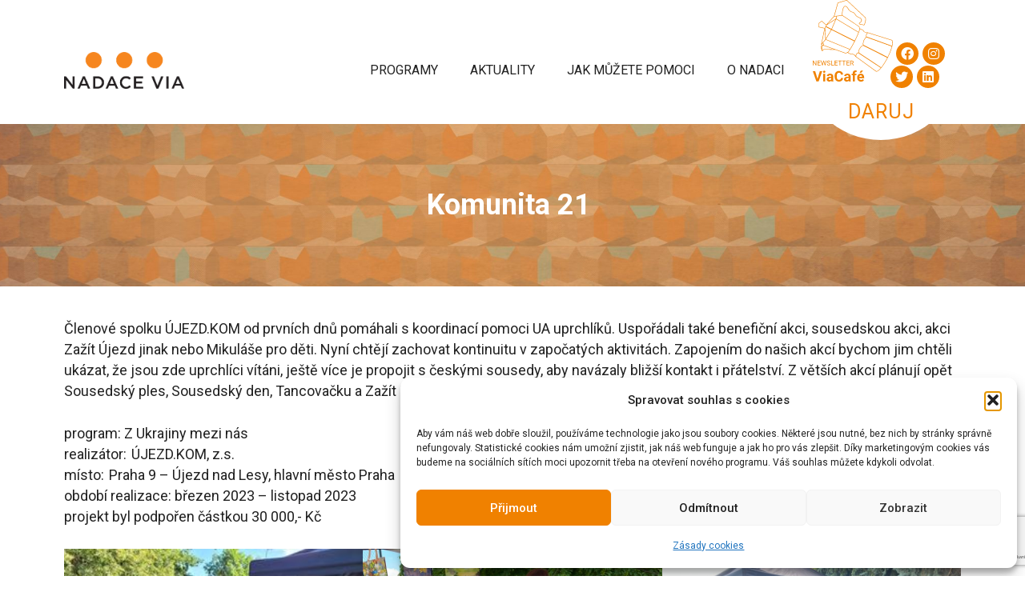

--- FILE ---
content_type: text/html; charset=UTF-8
request_url: https://www.nadacevia.cz/project/komunita-21/
body_size: 28372
content:
<!DOCTYPE html>
<html lang="cs-CZ" prefix="og: https://ogp.me/ns#">
<head>
	<meta charset="UTF-8">
	<meta name="viewport" content="width=device-width, initial-scale=1">
<!-- Optimalizace pro vyhledávače podle Rank Math - https://rankmath.com/ -->
<title>Komunita 21  - Nadace Via</title>
<link data-rocket-preload as="style" href="https://fonts.googleapis.com/css?family=Roboto%3A100%2C100italic%2C300%2C300italic%2Cregular%2Citalic%2C500%2C500italic%2C700%2C700italic%2C900%2C900italic&#038;display=swap" rel="preload">
<link href="https://fonts.googleapis.com/css?family=Roboto%3A100%2C100italic%2C300%2C300italic%2Cregular%2Citalic%2C500%2C500italic%2C700%2C700italic%2C900%2C900italic&#038;display=swap" media="print" onload="this.media=&#039;all&#039;" rel="stylesheet">
<noscript data-wpr-hosted-gf-parameters=""><link rel="stylesheet" href="https://fonts.googleapis.com/css?family=Roboto%3A100%2C100italic%2C300%2C300italic%2Cregular%2Citalic%2C500%2C500italic%2C700%2C700italic%2C900%2C900italic&#038;display=swap"></noscript>
<meta name="description" content="Členové spolku ÚJEZD.KOM od prvních dnů pomáhali s koordinací pomoci UA uprchlíků. Uspořádali také benefiční akci, sousedskou akci, akci Zažít Újezd jinak"/>
<meta name="robots" content="follow, index, max-snippet:-1, max-video-preview:-1, max-image-preview:large"/>
<link rel="canonical" href="https://www.nadacevia.cz/project/komunita-21/" />
<meta property="og:locale" content="cs_CZ" />
<meta property="og:type" content="article" />
<meta property="og:title" content="Komunita 21  - Nadace Via" />
<meta property="og:description" content="Členové spolku ÚJEZD.KOM od prvních dnů pomáhali s koordinací pomoci UA uprchlíků. Uspořádali také benefiční akci, sousedskou akci, akci Zažít Újezd jinak" />
<meta property="og:url" content="https://www.nadacevia.cz/project/komunita-21/" />
<meta property="og:site_name" content="Nadace Via" />
<meta property="article:publisher" content="https://www.facebook.com/NadaceVia/" />
<meta property="article:tag" content="Z Ukrajiny mezi nás" />
<meta property="og:updated_time" content="2024-05-27T10:29:29+01:00" />
<meta property="fb:admins" content="100064808677971" />
<meta property="og:image" content="https://www.nadacevia.cz/wp-content/uploads/2023/03/foto-1.jpg" />
<meta property="og:image:secure_url" content="https://www.nadacevia.cz/wp-content/uploads/2023/03/foto-1.jpg" />
<meta property="og:image:width" content="275" />
<meta property="og:image:height" content="206" />
<meta property="og:image:alt" content="Komunita 21 " />
<meta property="og:image:type" content="image/jpeg" />
<meta name="twitter:card" content="summary_large_image" />
<meta name="twitter:title" content="Komunita 21  - Nadace Via" />
<meta name="twitter:description" content="Členové spolku ÚJEZD.KOM od prvních dnů pomáhali s koordinací pomoci UA uprchlíků. Uspořádali také benefiční akci, sousedskou akci, akci Zažít Újezd jinak" />
<meta name="twitter:image" content="https://www.nadacevia.cz/wp-content/uploads/2023/03/foto-1.jpg" />
<!-- /Rank Math WordPress SEO plugin -->

<link href='https://fonts.gstatic.com' crossorigin rel='preconnect' />
<link href='https://fonts.googleapis.com' crossorigin rel='preconnect' />
<link rel="alternate" type="application/rss+xml" title="Nadace Via &raquo; RSS zdroj" href="https://www.nadacevia.cz/feed/" />
<link rel="alternate" type="application/rss+xml" title="Nadace Via &raquo; RSS komentářů" href="https://www.nadacevia.cz/comments/feed/" />
<link rel="alternate" title="oEmbed (JSON)" type="application/json+oembed" href="https://www.nadacevia.cz/wp-json/oembed/1.0/embed?url=https%3A%2F%2Fwww.nadacevia.cz%2Fproject%2Fkomunita-21%2F" />
<link rel="alternate" title="oEmbed (XML)" type="text/xml+oembed" href="https://www.nadacevia.cz/wp-json/oembed/1.0/embed?url=https%3A%2F%2Fwww.nadacevia.cz%2Fproject%2Fkomunita-21%2F&#038;format=xml" />
<style id='wp-img-auto-sizes-contain-inline-css'>
img:is([sizes=auto i],[sizes^="auto," i]){contain-intrinsic-size:3000px 1500px}
/*# sourceURL=wp-img-auto-sizes-contain-inline-css */
</style>
<style id='wp-emoji-styles-inline-css'>

	img.wp-smiley, img.emoji {
		display: inline !important;
		border: none !important;
		box-shadow: none !important;
		height: 1em !important;
		width: 1em !important;
		margin: 0 0.07em !important;
		vertical-align: -0.1em !important;
		background: none !important;
		padding: 0 !important;
	}
/*# sourceURL=wp-emoji-styles-inline-css */
</style>
<link rel='stylesheet' id='wp-block-library-css' href='https://www.nadacevia.cz/wp-includes/css/dist/block-library/style.min.css?ver=5bb553fce89aeaccd457d16038e8daf8' media='all' />
<style id='classic-theme-styles-inline-css'>
/*! This file is auto-generated */
.wp-block-button__link{color:#fff;background-color:#32373c;border-radius:9999px;box-shadow:none;text-decoration:none;padding:calc(.667em + 2px) calc(1.333em + 2px);font-size:1.125em}.wp-block-file__button{background:#32373c;color:#fff;text-decoration:none}
/*# sourceURL=/wp-includes/css/classic-themes.min.css */
</style>
<style id='global-styles-inline-css'>
:root{--wp--preset--aspect-ratio--square: 1;--wp--preset--aspect-ratio--4-3: 4/3;--wp--preset--aspect-ratio--3-4: 3/4;--wp--preset--aspect-ratio--3-2: 3/2;--wp--preset--aspect-ratio--2-3: 2/3;--wp--preset--aspect-ratio--16-9: 16/9;--wp--preset--aspect-ratio--9-16: 9/16;--wp--preset--color--black: #000000;--wp--preset--color--cyan-bluish-gray: #abb8c3;--wp--preset--color--white: #ffffff;--wp--preset--color--pale-pink: #f78da7;--wp--preset--color--vivid-red: #cf2e2e;--wp--preset--color--luminous-vivid-orange: #ff6900;--wp--preset--color--luminous-vivid-amber: #fcb900;--wp--preset--color--light-green-cyan: #7bdcb5;--wp--preset--color--vivid-green-cyan: #00d084;--wp--preset--color--pale-cyan-blue: #8ed1fc;--wp--preset--color--vivid-cyan-blue: #0693e3;--wp--preset--color--vivid-purple: #9b51e0;--wp--preset--color--global-color-text: var(--global-color-text);--wp--preset--color--contrast-2: var(--contrast-2);--wp--preset--color--contrast-3: var(--contrast-3);--wp--preset--color--base: var(--base);--wp--preset--color--base-2: var(--base-2);--wp--preset--color--base-3: var(--base-3);--wp--preset--color--accent: var(--accent);--wp--preset--color--global-color-primary: var(--global-color-primary);--wp--preset--color--global-color-secondary: var(--global-color-secondary);--wp--preset--color--global-color-footer: var(--global-color-footer);--wp--preset--gradient--vivid-cyan-blue-to-vivid-purple: linear-gradient(135deg,rgb(6,147,227) 0%,rgb(155,81,224) 100%);--wp--preset--gradient--light-green-cyan-to-vivid-green-cyan: linear-gradient(135deg,rgb(122,220,180) 0%,rgb(0,208,130) 100%);--wp--preset--gradient--luminous-vivid-amber-to-luminous-vivid-orange: linear-gradient(135deg,rgb(252,185,0) 0%,rgb(255,105,0) 100%);--wp--preset--gradient--luminous-vivid-orange-to-vivid-red: linear-gradient(135deg,rgb(255,105,0) 0%,rgb(207,46,46) 100%);--wp--preset--gradient--very-light-gray-to-cyan-bluish-gray: linear-gradient(135deg,rgb(238,238,238) 0%,rgb(169,184,195) 100%);--wp--preset--gradient--cool-to-warm-spectrum: linear-gradient(135deg,rgb(74,234,220) 0%,rgb(151,120,209) 20%,rgb(207,42,186) 40%,rgb(238,44,130) 60%,rgb(251,105,98) 80%,rgb(254,248,76) 100%);--wp--preset--gradient--blush-light-purple: linear-gradient(135deg,rgb(255,206,236) 0%,rgb(152,150,240) 100%);--wp--preset--gradient--blush-bordeaux: linear-gradient(135deg,rgb(254,205,165) 0%,rgb(254,45,45) 50%,rgb(107,0,62) 100%);--wp--preset--gradient--luminous-dusk: linear-gradient(135deg,rgb(255,203,112) 0%,rgb(199,81,192) 50%,rgb(65,88,208) 100%);--wp--preset--gradient--pale-ocean: linear-gradient(135deg,rgb(255,245,203) 0%,rgb(182,227,212) 50%,rgb(51,167,181) 100%);--wp--preset--gradient--electric-grass: linear-gradient(135deg,rgb(202,248,128) 0%,rgb(113,206,126) 100%);--wp--preset--gradient--midnight: linear-gradient(135deg,rgb(2,3,129) 0%,rgb(40,116,252) 100%);--wp--preset--font-size--small: 13px;--wp--preset--font-size--medium: 20px;--wp--preset--font-size--large: 36px;--wp--preset--font-size--x-large: 42px;--wp--preset--spacing--20: 0.44rem;--wp--preset--spacing--30: 0.67rem;--wp--preset--spacing--40: 1rem;--wp--preset--spacing--50: 1.5rem;--wp--preset--spacing--60: 2.25rem;--wp--preset--spacing--70: 3.38rem;--wp--preset--spacing--80: 5.06rem;--wp--preset--shadow--natural: 6px 6px 9px rgba(0, 0, 0, 0.2);--wp--preset--shadow--deep: 12px 12px 50px rgba(0, 0, 0, 0.4);--wp--preset--shadow--sharp: 6px 6px 0px rgba(0, 0, 0, 0.2);--wp--preset--shadow--outlined: 6px 6px 0px -3px rgb(255, 255, 255), 6px 6px rgb(0, 0, 0);--wp--preset--shadow--crisp: 6px 6px 0px rgb(0, 0, 0);}:where(.is-layout-flex){gap: 0.5em;}:where(.is-layout-grid){gap: 0.5em;}body .is-layout-flex{display: flex;}.is-layout-flex{flex-wrap: wrap;align-items: center;}.is-layout-flex > :is(*, div){margin: 0;}body .is-layout-grid{display: grid;}.is-layout-grid > :is(*, div){margin: 0;}:where(.wp-block-columns.is-layout-flex){gap: 2em;}:where(.wp-block-columns.is-layout-grid){gap: 2em;}:where(.wp-block-post-template.is-layout-flex){gap: 1.25em;}:where(.wp-block-post-template.is-layout-grid){gap: 1.25em;}.has-black-color{color: var(--wp--preset--color--black) !important;}.has-cyan-bluish-gray-color{color: var(--wp--preset--color--cyan-bluish-gray) !important;}.has-white-color{color: var(--wp--preset--color--white) !important;}.has-pale-pink-color{color: var(--wp--preset--color--pale-pink) !important;}.has-vivid-red-color{color: var(--wp--preset--color--vivid-red) !important;}.has-luminous-vivid-orange-color{color: var(--wp--preset--color--luminous-vivid-orange) !important;}.has-luminous-vivid-amber-color{color: var(--wp--preset--color--luminous-vivid-amber) !important;}.has-light-green-cyan-color{color: var(--wp--preset--color--light-green-cyan) !important;}.has-vivid-green-cyan-color{color: var(--wp--preset--color--vivid-green-cyan) !important;}.has-pale-cyan-blue-color{color: var(--wp--preset--color--pale-cyan-blue) !important;}.has-vivid-cyan-blue-color{color: var(--wp--preset--color--vivid-cyan-blue) !important;}.has-vivid-purple-color{color: var(--wp--preset--color--vivid-purple) !important;}.has-black-background-color{background-color: var(--wp--preset--color--black) !important;}.has-cyan-bluish-gray-background-color{background-color: var(--wp--preset--color--cyan-bluish-gray) !important;}.has-white-background-color{background-color: var(--wp--preset--color--white) !important;}.has-pale-pink-background-color{background-color: var(--wp--preset--color--pale-pink) !important;}.has-vivid-red-background-color{background-color: var(--wp--preset--color--vivid-red) !important;}.has-luminous-vivid-orange-background-color{background-color: var(--wp--preset--color--luminous-vivid-orange) !important;}.has-luminous-vivid-amber-background-color{background-color: var(--wp--preset--color--luminous-vivid-amber) !important;}.has-light-green-cyan-background-color{background-color: var(--wp--preset--color--light-green-cyan) !important;}.has-vivid-green-cyan-background-color{background-color: var(--wp--preset--color--vivid-green-cyan) !important;}.has-pale-cyan-blue-background-color{background-color: var(--wp--preset--color--pale-cyan-blue) !important;}.has-vivid-cyan-blue-background-color{background-color: var(--wp--preset--color--vivid-cyan-blue) !important;}.has-vivid-purple-background-color{background-color: var(--wp--preset--color--vivid-purple) !important;}.has-black-border-color{border-color: var(--wp--preset--color--black) !important;}.has-cyan-bluish-gray-border-color{border-color: var(--wp--preset--color--cyan-bluish-gray) !important;}.has-white-border-color{border-color: var(--wp--preset--color--white) !important;}.has-pale-pink-border-color{border-color: var(--wp--preset--color--pale-pink) !important;}.has-vivid-red-border-color{border-color: var(--wp--preset--color--vivid-red) !important;}.has-luminous-vivid-orange-border-color{border-color: var(--wp--preset--color--luminous-vivid-orange) !important;}.has-luminous-vivid-amber-border-color{border-color: var(--wp--preset--color--luminous-vivid-amber) !important;}.has-light-green-cyan-border-color{border-color: var(--wp--preset--color--light-green-cyan) !important;}.has-vivid-green-cyan-border-color{border-color: var(--wp--preset--color--vivid-green-cyan) !important;}.has-pale-cyan-blue-border-color{border-color: var(--wp--preset--color--pale-cyan-blue) !important;}.has-vivid-cyan-blue-border-color{border-color: var(--wp--preset--color--vivid-cyan-blue) !important;}.has-vivid-purple-border-color{border-color: var(--wp--preset--color--vivid-purple) !important;}.has-vivid-cyan-blue-to-vivid-purple-gradient-background{background: var(--wp--preset--gradient--vivid-cyan-blue-to-vivid-purple) !important;}.has-light-green-cyan-to-vivid-green-cyan-gradient-background{background: var(--wp--preset--gradient--light-green-cyan-to-vivid-green-cyan) !important;}.has-luminous-vivid-amber-to-luminous-vivid-orange-gradient-background{background: var(--wp--preset--gradient--luminous-vivid-amber-to-luminous-vivid-orange) !important;}.has-luminous-vivid-orange-to-vivid-red-gradient-background{background: var(--wp--preset--gradient--luminous-vivid-orange-to-vivid-red) !important;}.has-very-light-gray-to-cyan-bluish-gray-gradient-background{background: var(--wp--preset--gradient--very-light-gray-to-cyan-bluish-gray) !important;}.has-cool-to-warm-spectrum-gradient-background{background: var(--wp--preset--gradient--cool-to-warm-spectrum) !important;}.has-blush-light-purple-gradient-background{background: var(--wp--preset--gradient--blush-light-purple) !important;}.has-blush-bordeaux-gradient-background{background: var(--wp--preset--gradient--blush-bordeaux) !important;}.has-luminous-dusk-gradient-background{background: var(--wp--preset--gradient--luminous-dusk) !important;}.has-pale-ocean-gradient-background{background: var(--wp--preset--gradient--pale-ocean) !important;}.has-electric-grass-gradient-background{background: var(--wp--preset--gradient--electric-grass) !important;}.has-midnight-gradient-background{background: var(--wp--preset--gradient--midnight) !important;}.has-small-font-size{font-size: var(--wp--preset--font-size--small) !important;}.has-medium-font-size{font-size: var(--wp--preset--font-size--medium) !important;}.has-large-font-size{font-size: var(--wp--preset--font-size--large) !important;}.has-x-large-font-size{font-size: var(--wp--preset--font-size--x-large) !important;}
:where(.wp-block-post-template.is-layout-flex){gap: 1.25em;}:where(.wp-block-post-template.is-layout-grid){gap: 1.25em;}
:where(.wp-block-term-template.is-layout-flex){gap: 1.25em;}:where(.wp-block-term-template.is-layout-grid){gap: 1.25em;}
:where(.wp-block-columns.is-layout-flex){gap: 2em;}:where(.wp-block-columns.is-layout-grid){gap: 2em;}
:root :where(.wp-block-pullquote){font-size: 1.5em;line-height: 1.6;}
/*# sourceURL=global-styles-inline-css */
</style>
<link rel='stylesheet' id='collapscore-css-css' href='https://www.nadacevia.cz/wp-content/plugins/jquery-collapse-o-matic/css/core_style.css?ver=1.0' media='all' />
<link rel='stylesheet' id='collapseomatic-css-css' href='https://www.nadacevia.cz/wp-content/plugins/jquery-collapse-o-matic/css/light_style.css?ver=1.6' media='all' />
<link rel='stylesheet' id='nadace-via-css' href='https://www.nadacevia.cz/wp-content/plugins/nadace-via/public/css/nadace-via-public.css?ver=1.0.0' media='all' />
<link rel='stylesheet' id='wpml-legacy-horizontal-list-0-css' href='https://www.nadacevia.cz/wp-content/plugins/sitepress-multilingual-cms/templates/language-switchers/legacy-list-horizontal/style.min.css?ver=1' media='all' />
<link rel='stylesheet' id='mc4wp-form-themes-css' href='https://www.nadacevia.cz/wp-content/plugins/mailchimp-for-wp/assets/css/form-themes.css?ver=4.10.9' media='all' />
<link rel='stylesheet' id='cmplz-general-css' href='https://www.nadacevia.cz/wp-content/plugins/complianz-gdpr/assets/css/cookieblocker.min.css?ver=1766092074' media='all' />
<link rel='stylesheet' id='nadacevia-fontawesome-css' href='https://www.nadacevia.cz/wp-content/themes/nadacevia/assets/fontawesome/css/all.css?ver=5bb553fce89aeaccd457d16038e8daf8' media='all' />
<link rel='stylesheet' id='generate-widget-areas-css' href='https://www.nadacevia.cz/wp-content/themes/generatepress/assets/css/components/widget-areas.min.css?ver=3.6.1' media='all' />
<link rel='stylesheet' id='generate-style-css' href='https://www.nadacevia.cz/wp-content/themes/generatepress/assets/css/main.min.css?ver=3.6.1' media='all' />
<style id='generate-style-inline-css'>
body{background-color:var(--base-3);color:var(--global-color-text);}a{color:var(--global-color-primary);}a:hover, a:focus, a:active{color:var(--global-color-primary);}.wp-block-group__inner-container{max-width:1200px;margin-left:auto;margin-right:auto;}.site-header .header-image{width:150px;}:root{--global-color-text:#222222;--contrast-2:#575760;--contrast-3:#b2b2be;--base:#f0f0f0;--base-2:#f7f8f9;--base-3:#ffffff;--accent:#1e73be;--global-color-primary:#F08100;--global-color-secondary:#6EC1E4;--global-color-footer:rgba(161,150,136,1);}:root .has-global-color-text-color{color:var(--global-color-text);}:root .has-global-color-text-background-color{background-color:var(--global-color-text);}:root .has-contrast-2-color{color:var(--contrast-2);}:root .has-contrast-2-background-color{background-color:var(--contrast-2);}:root .has-contrast-3-color{color:var(--contrast-3);}:root .has-contrast-3-background-color{background-color:var(--contrast-3);}:root .has-base-color{color:var(--base);}:root .has-base-background-color{background-color:var(--base);}:root .has-base-2-color{color:var(--base-2);}:root .has-base-2-background-color{background-color:var(--base-2);}:root .has-base-3-color{color:var(--base-3);}:root .has-base-3-background-color{background-color:var(--base-3);}:root .has-accent-color{color:var(--accent);}:root .has-accent-background-color{background-color:var(--accent);}:root .has-global-color-primary-color{color:var(--global-color-primary);}:root .has-global-color-primary-background-color{background-color:var(--global-color-primary);}:root .has-global-color-secondary-color{color:var(--global-color-secondary);}:root .has-global-color-secondary-background-color{background-color:var(--global-color-secondary);}:root .has-global-color-footer-color{color:var(--global-color-footer);}:root .has-global-color-footer-background-color{background-color:var(--global-color-footer);}.main-navigation a, .main-navigation .menu-toggle, .main-navigation .menu-bar-items{font-family:inherit;text-transform:uppercase;font-size:16px;}.site-info{font-family:inherit;font-size:13px;}body, button, input, select, textarea{font-family:Roboto, sans-serif;font-size:18px;}body{line-height:26px;}h3{font-family:inherit;text-transform:uppercase;font-size:20px;letter-spacing:1px;line-height:1.2;}h1{font-family:inherit;font-weight:700;font-size:36px;}{font-family:inherit;}h2{font-family:inherit;font-size:25px;}h4{font-size:17px;}.top-bar{background-color:#636363;color:#ffffff;}.top-bar a{color:#ffffff;}.top-bar a:hover{color:#303030;}.site-header{background-color:var(--base-3);}.main-title a,.main-title a:hover{color:var(--contrast);}.site-description{color:var(--contrast-2);}.mobile-menu-control-wrapper .menu-toggle,.mobile-menu-control-wrapper .menu-toggle:hover,.mobile-menu-control-wrapper .menu-toggle:focus,.has-inline-mobile-toggle #site-navigation.toggled{background-color:rgba(0, 0, 0, 0.02);}.main-navigation,.main-navigation ul ul{background-color:var(--base-3);}.main-navigation .main-nav ul li a, .main-navigation .menu-toggle, .main-navigation .menu-bar-items{color:var(--global-color-text);}.main-navigation .main-nav ul li:not([class*="current-menu-"]):hover > a, .main-navigation .main-nav ul li:not([class*="current-menu-"]):focus > a, .main-navigation .main-nav ul li.sfHover:not([class*="current-menu-"]) > a, .main-navigation .menu-bar-item:hover > a, .main-navigation .menu-bar-item.sfHover > a{color:var(--global-color-secondary);}button.menu-toggle:hover,button.menu-toggle:focus{color:var(--global-color-text);}.main-navigation .main-nav ul li[class*="current-menu-"] > a{color:var(--global-color-primary);}.navigation-search input[type="search"],.navigation-search input[type="search"]:active, .navigation-search input[type="search"]:focus, .main-navigation .main-nav ul li.search-item.active > a, .main-navigation .menu-bar-items .search-item.active > a{color:var(--global-color-secondary);}.main-navigation ul ul{background-color:var(--base);}.separate-containers .inside-article, .separate-containers .comments-area, .separate-containers .page-header, .one-container .container, .separate-containers .paging-navigation, .inside-page-header{background-color:var(--base-3);}.inside-article a,.paging-navigation a,.comments-area a,.page-header a{color:var(--global-color-primary);}.inside-article a:hover,.paging-navigation a:hover,.comments-area a:hover,.page-header a:hover{color:var(--global-color-secondary);}.entry-title a{color:var(--contrast);}.entry-title a:hover{color:var(--contrast-2);}.entry-meta{color:var(--contrast-2);}h1{color:var(--global-color-primary);}h2{color:var(--global-color-primary);}.sidebar .widget{background-color:var(--base-3);}.footer-widgets{color:var(--base-3);background-color:var(--global-color-footer);}.footer-widgets a{color:var(--base-3);}.footer-widgets a:hover{color:var(--base-3);}.footer-widgets .widget-title{color:var(--base-3);}.site-info{color:var(--base-3);background-color:var(--global-color-footer);}.site-info a{color:var(--base-3);}.site-info a:hover{color:var(--base-3);}.footer-bar .widget_nav_menu .current-menu-item a{color:var(--base-3);}input[type="text"],input[type="email"],input[type="url"],input[type="password"],input[type="search"],input[type="tel"],input[type="number"],textarea,select{color:var(--contrast);background-color:var(--base-2);border-color:var(--base);}input[type="text"]:focus,input[type="email"]:focus,input[type="url"]:focus,input[type="password"]:focus,input[type="search"]:focus,input[type="tel"]:focus,input[type="number"]:focus,textarea:focus,select:focus{color:var(--contrast);background-color:var(--base-2);border-color:var(--contrast-3);}button,html input[type="button"],input[type="reset"],input[type="submit"],a.button,a.wp-block-button__link:not(.has-background){color:var(--base-2);background-color:var(--global-color-primary);}button:hover,html input[type="button"]:hover,input[type="reset"]:hover,input[type="submit"]:hover,a.button:hover,button:focus,html input[type="button"]:focus,input[type="reset"]:focus,input[type="submit"]:focus,a.button:focus,a.wp-block-button__link:not(.has-background):active,a.wp-block-button__link:not(.has-background):focus,a.wp-block-button__link:not(.has-background):hover{color:var(--base-3);background-color:var(--contrast-3);}a.generate-back-to-top{background-color:rgba( 0,0,0,0.4 );color:#ffffff;}a.generate-back-to-top:hover,a.generate-back-to-top:focus{background-color:rgba( 0,0,0,0.6 );color:#ffffff;}:root{--gp-search-modal-bg-color:var(--base-3);--gp-search-modal-text-color:var(--contrast);--gp-search-modal-overlay-bg-color:rgba(0,0,0,0.2);}@media (max-width: 768px){.main-navigation .menu-bar-item:hover > a, .main-navigation .menu-bar-item.sfHover > a{background:none;color:var(--global-color-text);}}.inside-header{padding:20px 40px 0px 40px;}.nav-below-header .main-navigation .inside-navigation.grid-container, .nav-above-header .main-navigation .inside-navigation.grid-container{padding:0px 20px 0px 20px;}.site-main .wp-block-group__inner-container{padding:40px;}.separate-containers .paging-navigation{padding-top:20px;padding-bottom:20px;}.entry-content .alignwide, body:not(.no-sidebar) .entry-content .alignfull{margin-left:-40px;width:calc(100% + 80px);max-width:calc(100% + 80px);}.main-navigation .main-nav ul li a,.menu-toggle,.main-navigation .menu-bar-item > a{line-height:20px;}.navigation-search input[type="search"]{height:20px;}.rtl .menu-item-has-children .dropdown-menu-toggle{padding-left:20px;}.rtl .main-navigation .main-nav ul li.menu-item-has-children > a{padding-right:20px;}@media (max-width:768px){.separate-containers .inside-article, .separate-containers .comments-area, .separate-containers .page-header, .separate-containers .paging-navigation, .one-container .site-content, .inside-page-header{padding:30px;}.site-main .wp-block-group__inner-container{padding:30px;}.inside-top-bar{padding-right:30px;padding-left:30px;}.inside-header{padding-right:30px;padding-bottom:30px;padding-left:30px;}.widget-area .widget{padding-top:30px;padding-right:30px;padding-bottom:30px;padding-left:30px;}.footer-widgets-container{padding-top:30px;padding-right:30px;padding-bottom:30px;padding-left:30px;}.inside-site-info{padding-right:30px;padding-left:30px;}.entry-content .alignwide, body:not(.no-sidebar) .entry-content .alignfull{margin-left:-30px;width:calc(100% + 60px);max-width:calc(100% + 60px);}.one-container .site-main .paging-navigation{margin-bottom:20px;}}/* End cached CSS */.is-right-sidebar{width:30%;}.is-left-sidebar{width:30%;}.site-content .content-area{width:100%;}@media (max-width: 768px){.main-navigation .menu-toggle,.sidebar-nav-mobile:not(#sticky-placeholder){display:block;}.main-navigation ul,.gen-sidebar-nav,.main-navigation:not(.slideout-navigation):not(.toggled) .main-nav > ul,.has-inline-mobile-toggle #site-navigation .inside-navigation > *:not(.navigation-search):not(.main-nav){display:none;}.nav-align-right .inside-navigation,.nav-align-center .inside-navigation{justify-content:space-between;}.has-inline-mobile-toggle .mobile-menu-control-wrapper{display:flex;flex-wrap:wrap;}.has-inline-mobile-toggle .inside-header{flex-direction:row;text-align:left;flex-wrap:wrap;}.has-inline-mobile-toggle .header-widget,.has-inline-mobile-toggle #site-navigation{flex-basis:100%;}.nav-float-left .has-inline-mobile-toggle #site-navigation{order:10;}}
.elementor-template-full-width .site-content{display:block;}
.dynamic-author-image-rounded{border-radius:100%;}.dynamic-featured-image, .dynamic-author-image{vertical-align:middle;}.one-container.blog .dynamic-content-template:not(:last-child), .one-container.archive .dynamic-content-template:not(:last-child){padding-bottom:0px;}.dynamic-entry-excerpt > p:last-child{margin-bottom:0px;}
.page-hero{background-image:url(https://www.nadacevia.cz/wp-content/uploads/2023/04/banner7.jpg);background-size:cover;background-position:center center;background-repeat:no-repeat;color:#ffffff;padding-top:80px;padding-bottom:80px;text-align:center;}.page-hero .inside-page-hero.grid-container{max-width:calc(1200px - 0px - 0px);}.page-hero h1, .page-hero h2, .page-hero h3, .page-hero h4, .page-hero h5, .page-hero h6{color:#ffffff;}.inside-page-hero > *:last-child{margin-bottom:0px;}.page-hero time.updated{display:none;}
/*# sourceURL=generate-style-inline-css */
</style>
<link rel='stylesheet' id='generate-child-css' href='https://www.nadacevia.cz/wp-content/themes/nadacevia/style.css?ver=1708956853' media='all' />

<link rel='stylesheet' id='dashicons-css' href='https://www.nadacevia.cz/wp-includes/css/dashicons.min.css?ver=5bb553fce89aeaccd457d16038e8daf8' media='all' />
<style id='generateblocks-inline-css'>
:root{--gb-container-width:1200px;}.gb-container .wp-block-image img{vertical-align:middle;}.gb-grid-wrapper .wp-block-image{margin-bottom:0;}.gb-highlight{background:none;}.gb-shape{line-height:0;}
/*# sourceURL=generateblocks-inline-css */
</style>
<link rel='stylesheet' id='generate-offside-css' href='https://www.nadacevia.cz/wp-content/plugins/gp-premium/menu-plus/functions/css/offside.min.css?ver=2.5.3' media='all' />
<style id='generate-offside-inline-css'>
:root{--gp-slideout-width:265px;}.slideout-navigation, .slideout-navigation a{color:var(--global-color-text);}.slideout-navigation button.slideout-exit{color:var(--global-color-text);padding-left:20px;padding-right:20px;}.slide-opened nav.toggled .menu-toggle:before{display:none;}@media (max-width: 768px){.menu-bar-item.slideout-toggle{display:none;}}
/*# sourceURL=generate-offside-inline-css */
</style>
<link rel='stylesheet' id='elementor-frontend-css' href='https://www.nadacevia.cz/wp-content/plugins/elementor/assets/css/frontend.min.css?ver=3.34.1' media='all' />
<link rel='stylesheet' id='eael-general-css' href='https://www.nadacevia.cz/wp-content/plugins/essential-addons-for-elementor-lite/assets/front-end/css/view/general.min.css?ver=6.5.7' media='all' />
<script data-cfasync="false" src="https://www.nadacevia.cz/wp-includes/js/jquery/jquery.min.js?ver=3.7.1" id="jquery-core-js"></script>
<script src="https://www.nadacevia.cz/wp-includes/js/jquery/jquery-migrate.min.js?ver=3.4.1" id="jquery-migrate-js"></script>
<script data-minify="1" src="https://www.nadacevia.cz/wp-content/cache/min/1/wp-content/plugins/nadace-via/public/js/nadace-via-public.js?ver=1768509745" id="nadace-via-js"></script>
<link rel="https://api.w.org/" href="https://www.nadacevia.cz/wp-json/" /><link rel="alternate" title="JSON" type="application/json" href="https://www.nadacevia.cz/wp-json/wp/v2/project/70726" /><link rel="EditURI" type="application/rsd+xml" title="RSD" href="https://www.nadacevia.cz/xmlrpc.php?rsd" />

<link rel='shortlink' href='https://www.nadacevia.cz/?p=70726' />
<meta name="generator" content="WPML ver:4.8.6 stt:9,1;" />
<style id="essential-blocks-global-styles">
            :root {
                --eb-global-primary-color: #101828;
--eb-global-secondary-color: #475467;
--eb-global-tertiary-color: #98A2B3;
--eb-global-text-color: #475467;
--eb-global-heading-color: #1D2939;
--eb-global-link-color: #444CE7;
--eb-global-background-color: #F9FAFB;
--eb-global-button-text-color: #FFFFFF;
--eb-global-button-background-color: #101828;
--eb-gradient-primary-color: linear-gradient(90deg, hsla(259, 84%, 78%, 1) 0%, hsla(206, 67%, 75%, 1) 100%);
--eb-gradient-secondary-color: linear-gradient(90deg, hsla(18, 76%, 85%, 1) 0%, hsla(203, 69%, 84%, 1) 100%);
--eb-gradient-tertiary-color: linear-gradient(90deg, hsla(248, 21%, 15%, 1) 0%, hsla(250, 14%, 61%, 1) 100%);
--eb-gradient-background-color: linear-gradient(90deg, rgb(250, 250, 250) 0%, rgb(233, 233, 233) 49%, rgb(244, 243, 243) 100%);

                --eb-tablet-breakpoint: 1024px;
--eb-mobile-breakpoint: 767px;

            }
            
            
        </style>			<style>.cmplz-hidden {
					display: none !important;
				}</style><meta name="generator" content="Elementor 3.34.1; features: additional_custom_breakpoints; settings: css_print_method-external, google_font-enabled, font_display-auto">
			<style>
				.e-con.e-parent:nth-of-type(n+4):not(.e-lazyloaded):not(.e-no-lazyload),
				.e-con.e-parent:nth-of-type(n+4):not(.e-lazyloaded):not(.e-no-lazyload) * {
					background-image: none !important;
				}
				@media screen and (max-height: 1024px) {
					.e-con.e-parent:nth-of-type(n+3):not(.e-lazyloaded):not(.e-no-lazyload),
					.e-con.e-parent:nth-of-type(n+3):not(.e-lazyloaded):not(.e-no-lazyload) * {
						background-image: none !important;
					}
				}
				@media screen and (max-height: 640px) {
					.e-con.e-parent:nth-of-type(n+2):not(.e-lazyloaded):not(.e-no-lazyload),
					.e-con.e-parent:nth-of-type(n+2):not(.e-lazyloaded):not(.e-no-lazyload) * {
						background-image: none !important;
					}
				}
			</style>
			<link rel="icon" href="https://www.nadacevia.cz/wp-content/uploads/2019/03/cropped-favicon-via-200x200.png" sizes="32x32" />
<link rel="icon" href="https://www.nadacevia.cz/wp-content/uploads/2019/03/cropped-favicon-via-200x200.png" sizes="192x192" />
<link rel="apple-touch-icon" href="https://www.nadacevia.cz/wp-content/uploads/2019/03/cropped-favicon-via-200x200.png" />
<meta name="msapplication-TileImage" content="https://www.nadacevia.cz/wp-content/uploads/2019/03/cropped-favicon-via-300x300.png" />
		<style id="wp-custom-css">
			/* Button text color - Nebojme se*/
.gb-button.gb-button-336c5539.gb-button-text{
	color: #ffff
}
.gb-button.gb-button-2e5942fb.gb-button-text{
	color: #ffff
}
.gb-button.gb-button-b42c1d2a.gb-button-text{
	color: #ffff
}
.gb-button.gb-button-225a3d24.gb-button-text{
	color: #ffff
}
.gb-button.gb-button-36285723.gb-button-text{
	color: #ffff
}
.gb-button.gb-button-157beaa7.gb-button-text{
	color: #ffff
}
.gb-button.gb-button-ca22475c.gb-button-text{
	color: #ffff
}
.gb-button.gb-button-6b32260d.gb-button-text{
	color: #ffff
}
.gb-button.gb-button-8ae48550.gb-button-text{
	color: #ffff
}
.gb-button.gb-button-8fe0ab7a.gb-button-text{
	color: #ffff
}





		</style>
						<style type="text/css" id="c4wp-checkout-css">
					.woocommerce-checkout .c4wp_captcha_field {
						margin-bottom: 10px;
						margin-top: 15px;
						position: relative;
						display: inline-block;
					}
				</style>
								<style type="text/css" id="c4wp-v3-lp-form-css">
					.login #login, .login #lostpasswordform {
						min-width: 350px !important;
					}
					.wpforms-field-c4wp iframe {
						width: 100% !important;
					}
				</style>
							<style type="text/css" id="c4wp-v3-lp-form-css">
				.login #login, .login #lostpasswordform {
					min-width: 350px !important;
				}
				.wpforms-field-c4wp iframe {
					width: 100% !important;
				}
			</style>
			<noscript><style id="rocket-lazyload-nojs-css">.rll-youtube-player, [data-lazy-src]{display:none !important;}</style></noscript><meta name="generator" content="WP Rocket 3.20.3" data-wpr-features="wpr_minify_js wpr_lazyload_images wpr_preload_links wpr_desktop" /></head>

<body data-cmplz=1 class="wp-singular project-template-default single single-project postid-70726 wp-custom-logo wp-embed-responsive wp-theme-generatepress wp-child-theme-nadacevia post-image-above-header post-image-aligned-center slideout-enabled slideout-mobile sticky-menu-fade no-sidebar nav-float-right one-container header-aligned-left dropdown-hover elementor-default elementor-kit-37096" itemtype="https://schema.org/Blog" itemscope>
	<a class="screen-reader-text skip-link" href="#content" title="Přeskočit na obsah">Přeskočit na obsah</a>		<header class="site-header has-inline-mobile-toggle" id="masthead" aria-label="Web"  itemtype="https://schema.org/WPHeader" itemscope>
			<div data-rocket-location-hash="7b1905bee9485bd69f7f18cb93e136b2" class="inside-header grid-container">
				<div data-rocket-location-hash="7fc2137eb3c5f5924a68bbb540616a2a" class="site-logo">
					<a href="https://www.nadacevia.cz/" rel="home">
						<img  class="header-image is-logo-image" alt="Nadace Via" src="data:image/svg+xml,%3Csvg%20xmlns='http://www.w3.org/2000/svg'%20viewBox='0%200%20385%20117'%3E%3C/svg%3E" width="385" height="117" data-lazy-src="https://www.nadacevia.cz/wp-content/uploads/2021/04/via-logo.png" /><noscript><img  class="header-image is-logo-image" alt="Nadace Via" src="https://www.nadacevia.cz/wp-content/uploads/2021/04/via-logo.png" width="385" height="117" /></noscript>
					</a>
				</div>	<nav class="main-navigation mobile-menu-control-wrapper" id="mobile-menu-control-wrapper" aria-label="Přepnout mobil">
				<button data-nav="site-navigation" class="menu-toggle" aria-controls="generate-slideout-menu" aria-expanded="false">
			<span class="gp-icon icon-menu-bars"><svg viewBox="0 0 512 512" aria-hidden="true" xmlns="http://www.w3.org/2000/svg" width="1em" height="1em"><path d="M0 96c0-13.255 10.745-24 24-24h464c13.255 0 24 10.745 24 24s-10.745 24-24 24H24c-13.255 0-24-10.745-24-24zm0 160c0-13.255 10.745-24 24-24h464c13.255 0 24 10.745 24 24s-10.745 24-24 24H24c-13.255 0-24-10.745-24-24zm0 160c0-13.255 10.745-24 24-24h464c13.255 0 24 10.745 24 24s-10.745 24-24 24H24c-13.255 0-24-10.745-24-24z" /></svg><svg viewBox="0 0 512 512" aria-hidden="true" xmlns="http://www.w3.org/2000/svg" width="1em" height="1em"><path d="M71.029 71.029c9.373-9.372 24.569-9.372 33.942 0L256 222.059l151.029-151.03c9.373-9.372 24.569-9.372 33.942 0 9.372 9.373 9.372 24.569 0 33.942L289.941 256l151.03 151.029c9.372 9.373 9.372 24.569 0 33.942-9.373 9.372-24.569 9.372-33.942 0L256 289.941l-151.029 151.03c-9.373 9.372-24.569 9.372-33.942 0-9.372-9.373-9.372-24.569 0-33.942L222.059 256 71.029 104.971c-9.372-9.373-9.372-24.569 0-33.942z" /></svg></span><span class="screen-reader-text">Menu</span>		</button>
	</nav>
			<nav class="main-navigation sub-menu-right" id="site-navigation" aria-label="Primární"  itemtype="https://schema.org/SiteNavigationElement" itemscope>
			<div class="inside-navigation grid-container">
								<button class="menu-toggle" aria-controls="generate-slideout-menu" aria-expanded="false">
					<span class="gp-icon icon-menu-bars"><svg viewBox="0 0 512 512" aria-hidden="true" xmlns="http://www.w3.org/2000/svg" width="1em" height="1em"><path d="M0 96c0-13.255 10.745-24 24-24h464c13.255 0 24 10.745 24 24s-10.745 24-24 24H24c-13.255 0-24-10.745-24-24zm0 160c0-13.255 10.745-24 24-24h464c13.255 0 24 10.745 24 24s-10.745 24-24 24H24c-13.255 0-24-10.745-24-24zm0 160c0-13.255 10.745-24 24-24h464c13.255 0 24 10.745 24 24s-10.745 24-24 24H24c-13.255 0-24-10.745-24-24z" /></svg><svg viewBox="0 0 512 512" aria-hidden="true" xmlns="http://www.w3.org/2000/svg" width="1em" height="1em"><path d="M71.029 71.029c9.373-9.372 24.569-9.372 33.942 0L256 222.059l151.029-151.03c9.373-9.372 24.569-9.372 33.942 0 9.372 9.373 9.372 24.569 0 33.942L289.941 256l151.03 151.029c9.372 9.373 9.372 24.569 0 33.942-9.373 9.372-24.569 9.372-33.942 0L256 289.941l-151.029 151.03c-9.373 9.372-24.569 9.372-33.942 0-9.372-9.373-9.372-24.569 0-33.942L222.059 256 71.029 104.971c-9.372-9.373-9.372-24.569 0-33.942z" /></svg></span><span class="screen-reader-text">Menu</span>				</button>
				<div id="primary-menu" class="main-nav"><ul id="menu-main-menu" class=" menu sf-menu"><li id="menu-item-13479" class="menu-item menu-item-type-post_type menu-item-object-page menu-item-13479"><a href="https://www.nadacevia.cz/nabidka-programu/">Programy</a></li>
<li id="menu-item-32386" class="menu-item menu-item-type-post_type menu-item-object-page current_page_parent menu-item-32386"><a href="https://www.nadacevia.cz/aktuality/">Aktuality</a></li>
<li id="menu-item-3493" class="menu-item menu-item-type-post_type menu-item-object-page menu-item-3493"><a href="https://www.nadacevia.cz/jak-pomoci/">Jak můžete pomoci</a></li>
<li id="menu-item-54408" class="menu-item menu-item-type-post_type menu-item-object-page menu-item-54408"><a href="https://www.nadacevia.cz/o-nadaci-via/">O Nadaci</a></li>
</ul></div>
    <div class="social_menu_container main-nav">
        <div class="circle_background"></div>
            <div class="via-cafe-header">

        <a href="#footer-widgets">

            <svg id="Vrstva_1" data-name="Vrstva 1" xmlns="http://www.w3.org/2000/svg" viewBox="0 0 308.74 316.22">
                <defs>
                    <style>
                        .cls-1 {
                            fill: #f08100;
                        }

                        .cls-2 {
                            fill: #ee8100;
                        }
                    </style>
                </defs>
                <path class="cls-1" d="M274,139.57,239.44,149.8a.91.91,0,0,0-.54.44,1.46,1.46,0,0,0-.1.45c-.24,2-8.51,31.8-14.09,51.56l-27.48,30.57a.86.86,0,0,0-.13.2l-1.48,2.91-17.21-15.25a.88.88,0,0,0-1.12,0L166.17,229a.84.84,0,0,0-.25.31l-.28.55a.87.87,0,0,0-.1.39l-.14,13.92a.88.88,0,0,0,.7.88l22.48,4.8L188,251a.63.63,0,0,0-.08.23L175.4,312h0a.82.82,0,0,0,0,.27s0,.05,0,.07a.25.25,0,0,1,0,.08.37.37,0,0,0,.05.11.14.14,0,0,1,0,.06.65.65,0,0,0,.16.21l0,0a1,1,0,0,0,.17.12l0,0h0l.05,0,2.11.75-4.17,8.39a.87.87,0,0,0,0,.69L179,337.57s0,0,0,0a1,1,0,0,0,.15.24v0a1.3,1.3,0,0,0,.23.18l.08,0,.12.05h.17a1,1,0,0,0,.24,0h.06a.85.85,0,0,0,.3-.15l.06-.05.09-.07,5.32-6.15,44.84,1,39,14a.94.94,0,0,0,.64,0l6.82-2.76,11.95,6a.64.64,0,0,0,.18.06,6.33,6.33,0,0,1,.84.28c1.74.87,3.88.76,6.39-.35l8.22,4.15a9,9,0,0,0,3.86,5.51.81.81,0,0,0,.19.18l76.95,56.15a.91.91,0,0,0,.48.17,4.58,4.58,0,0,0,.7.44h0a4.58,4.58,0,0,0,.46.2l.27.09.2.06.4.08h.06c5.46.91,13.26-6.91,19.08-14l.11-.16v0l.18-.22.15-.12c7.28-8.95,15.08-21.14,22.22-34.65l.43-.81c.17-.33.34-.66.52-1l1.17-2.29c0-.08.09-.16.13-.25h0l.17-.33c.15-.32.31-.63.47-.94h0l0-.07,1.19-2.4c.13-.26.26-.53.38-.79l.72-1.49c6.55-13.71,11.62-27.1,14.39-38.14a1.23,1.23,0,0,0,0-.19,2.68,2.68,0,0,1,.07-.27l0,0a1.46,1.46,0,0,0,.07-.19c2.11-8.61,3.64-19.21-.25-23l-.05-.05-.3-.27-.17-.13-.23-.16-.43-.25h0a5.12,5.12,0,0,0-.77-.3.77.77,0,0,0-.19-.17.7.7,0,0,0-.23-.11l-90.86-28.61a.91.91,0,0,0-.23,0,8.94,8.94,0,0,0-6.75.15l-8.22-4.15c-.6-2.67-1.78-4.47-3.52-5.35a4.92,4.92,0,0,1-.71-.52,1,1,0,0,0-.17-.1l-12.1-6.12-1.77-6.86a.87.87,0,0,0-.36-.52l-65.91-44.26L258.72,183l.5-5,.34-1c1.8-5.41,4-12.16,7.89-12.51,2.59-.23,6.39,2.29,8.56,4.86a16.53,16.53,0,0,1,2.09,3.26,7.87,7.87,0,0,0,1.17,1.85c1.2,2.86,3.89,6,7.59,8.93a19.63,19.63,0,0,0,7.26,3.42,20.48,20.48,0,0,1,7.19,3.32,17.16,17.16,0,0,1,5.08,6.26,18.14,18.14,0,0,0,4.84,6.16,33.11,33.11,0,0,0,5.45,3.52c1.67.94,5.45,2.72,7.71,3.79l1.62.77a8.19,8.19,0,0,1,4.3,5.65c.53,2.79-.55,5.75-3.13,8.56a11.3,11.3,0,0,1-1.35,1c-2.21,1.54-5.22,3.65-4.37,5.84.71,1.83,3.14,2.41,5.36,2.73l13.33,2.92c1.27.33,2.22-1.21,2.53-1.71a11.24,11.24,0,0,0,.55-1c3.18-6.28,7.06-23.16,3-27.82l-71.31-67A.87.87,0,0,0,274,139.57Zm-48.31,64.22,0,0a.9.9,0,0,0,.51.09l3.14-.39,5-.62-2.31,9-33.41,22Zm91.2,60.27,2.14,1.3c-2,5.25-4.82,11.78-8.38,19.39l-.6,1.3-.15.31-.62,1.29c-1,2.15-2.1,4.38-3.23,6.67-.15.29-.29.58-.43.87l-.91,1.82-3.55-1.8-1.59-.8-82.7-41.77,16.61-39,81.88,49.51ZM283.28,328.7l-1.64-.68L194,291.86l21.53-36.53,82.7,41.76,1.58.8,3.56,1.8-1.2,2.33,0,0q-1.79,3.49-3.5,6.69L298,310l-.16.3-.69,1.27c-3.56,6.55-6.8,12.12-9.59,16.62-.39.62-.76,1.23-1.13,1.81Zm-89.87-39.41-2.2-40.68,2.24-4.44,20.47,10.34L201.68,275.3Zm3.64-52.24,34-22.38-4.54,10.7-11.27,26.45-20.47-10.33,1.88-3.73Zm-29.87,6.43.14-13,.09-.18,10.37-7.82,17,15.08-2,3.91-.27.55-.28.54L189.52,248l-.11.21Zm22.43,8.38,2.15,39.91-11,13.49-2.92,3.59Zm-13.94,70.8,4.09-8.24.26-.54h0l.54-1.06-1.7-.61-1.12-.4,3.89-4.78.07.06a4.33,4.33,0,0,1,.58.55l0,0a5.05,5.05,0,0,1,.49.63l.08.12a6.8,6.8,0,0,1,.38.7,1.47,1.47,0,0,1,.06.14,5.24,5.24,0,0,1,.3.78h0a.11.11,0,0,1,0,.05,5.32,5.32,0,0,1,.18.79l0,.16a7.71,7.71,0,0,1,.08.84V312a6.18,6.18,0,0,1,0,.86V313c0,.28-.08.57-.14.86v0a.44.44,0,0,1,0,.1h0l-.85-.31-.84-.3-.7,1.4-.1.2-4.14,8.2a.87.87,0,0,0-.09.53l.68,4.65Zm9.8,7.26a.93.93,0,0,0-.69.31l-4.33,5-1.68-11.55,4.11-8.15,1.14.41,41.4,14.83ZM270,344.85l-33.7-12.07L231,330.89l-45.61-16.34s0-.05,0-.07a8.48,8.48,0,0,0,.2-1.1.88.88,0,0,0,0-.16,10.46,10.46,0,0,0,.06-1.11c0-.08,0-.15,0-.22s0-.31,0-.47,0-.41-.07-.62l0-.13a8.23,8.23,0,0,0-.22-1,.93.93,0,0,1,0-.13.88.88,0,0,0-.05-.15,7.67,7.67,0,0,0-.32-.84l-.09-.19a6.73,6.73,0,0,0-.5-.91.83.83,0,0,0-.08-.12,8,8,0,0,0-.61-.8l-.07-.08a7.31,7.31,0,0,0-.75-.72l-.08-.07,10.06-12.37,88,36.33,1.64.68,3,1.23c-.09.15-.19.3-.29.45l-1,1.49c-3.28,4.91-5.63,7.76-6.75,8.37l-.19.06a.89.89,0,0,0-1.1.45l0,0Zm48.63.28a.61.61,0,0,0,.19.17l86.6,57.29c-7.36,8.77-13.59,13.35-17,12.55h0a2.94,2.94,0,0,1-.61-.22l0,0a3,3,0,0,1-.75-.54.81.81,0,0,0-.29-.19.72.72,0,0,0-.35-.06l-75.47-55.06a.84.84,0,0,0,.06-.56.82.82,0,0,0-.43-.53c-.84-.52-.51-3.89,1.89-7.78a16.15,16.15,0,0,1,3.77-4.34c1.23-.91,2-1,2.34-.82Zm111.07,19.55L429,366c-.16.32-.33.63-.49.94-6.93,13.12-14.48,25-21.55,33.78L321.6,343.91c-2.21-1.37-1.24-8.44,3.69-16.42a33.6,33.6,0,0,1,7.62-8.88c2.31-1.77,4.34-2.43,5.49-1.72l91.94,46.53Zm3.25-6.48c-.27.55-.54,1.09-.8,1.64l-.37.72-92.08-46.4c-1.18-.47-1.85-2.5-1.8-5.41a37.76,37.76,0,0,1,8.61-21.46c2-2.14,3.86-3.13,5.07-2.65l96.19,35c-2.83,10.95-7.87,24.15-14.37,37.65Zm-77-90.86a.74.74,0,0,0,.21,0l.06,0,.1,0h0l89.79,28.27a.85.85,0,0,0,.26.24.79.79,0,0,0,.33.13,2.83,2.83,0,0,1,.88.28l.06,0c3.12,1.68,3.37,9.42.68,20.84L351,281.56a2.7,2.7,0,0,0-.41-.08c-.92-.37-1.17-3.74.53-8C352.61,269.79,354.76,267.45,356,267.34Zm-20.07-10.26a6.33,6.33,0,0,0,1,.67c1.31.66,2.21,2.18,2.66,4.53a.88.88,0,0,0,.47.62l9,4.52a.86.86,0,0,0,.72,0,9.41,9.41,0,0,1,3.84-.75,16,16,0,0,0-4,6.13c-1.66,4.13-2.09,8.8.14,10.12a10.66,10.66,0,0,0-4.42,3.13,39.52,39.52,0,0,0-9.08,22.63c-.05,2.81.51,4.91,1.57,6.12-1.62-.13-3.64.67-5.85,2.36a35.36,35.36,0,0,0-8.05,9.36c-4.21,6.81-5.91,13.31-4.68,16.79-1.07-.44-2.47-.07-4,1.06a17.91,17.91,0,0,0-4.22,4.84c-1.64,2.65-2.73,5.66-2.55,7.82a9,9,0,0,1-2-3.88.89.89,0,0,0-.46-.56L297,348.11a.89.89,0,0,0-.78,0c-2.16,1-3.92,1.21-5.23.55a7,7,0,0,0-1.11-.38L279,342.78c1.74-1.44,4.09-4.44,6.81-8.5.33-.48.65-1,1-1.49l.63-1a.73.73,0,0,0,.19-.2c3.39-5.35,7.22-11.95,11.16-19.23l.68-1.27.16-.3.68-1.26c1.69-3.19,3.4-6.48,5.1-9.85h0l0-.09.21-.42,0,0v0l0-.07.23-.46h0c.05-.11.1-.21.16-.32l0,0c.16-.31.36-.72.59-1.19,1.46-2.9,2.87-5.77,4.21-8.58.21-.43.42-.87.62-1.3a2.92,2.92,0,0,0,.14-.31l.62-1.29c3.48-7.43,6.49-14.35,8.76-20.21a1,1,0,0,0,.05-.24c.17-.45.34-.88.5-1.32s.41-1.12.61-1.67a59.42,59.42,0,0,0,2.43-8.22,14.64,14.64,0,0,0,.3-2.35Zm-14.62-13.75,1.64,6.4a.73.73,0,0,0,.15.79.83.83,0,0,0,.08.22c.46.79-.38,4.48-2.56,10.55-.19.54-.4,1.1-.61,1.68-.09.23-.17.47-.26.71l-2-1.21-1.52-.92L234,211.83l2.37-9.17,19.28-2.36a.89.89,0,0,0,.72-.59ZM344.93,208c1.7,1.95,1.72,8.07.05,15.59-1.6,7.19-3.71,11.45-4.52,12l-13.32-2.93c-1.54-.22-3.64-.63-4-1.63s2.62-3,3.73-3.74A11.77,11.77,0,0,0,328.5,226c3.74-4.1,4-7.75,3.56-10.09a9.94,9.94,0,0,0-5.27-6.92l-1.64-.78c-2.24-1.05-6-2.81-7.63-3.75a31.21,31.21,0,0,1-5.19-3.34,16.7,16.7,0,0,1-4.39-5.63,18.94,18.94,0,0,0-5.57-6.83,22,22,0,0,0-7.75-3.59,17.82,17.82,0,0,1-6.66-3.11c-3.54-2.79-6.07-5.76-7.11-8.38a1,1,0,0,0-.24-.34,5.94,5.94,0,0,1-.94-1.5,18.28,18.28,0,0,0-2.3-3.58c-2.5-2.95-6.76-5.78-10.08-5.47-5,.45-7.45,7.8-9.42,13.71l-.37,1.12a.65.65,0,0,0,0,.2l-.51,5.06-2,13.93-.27,1.94h0l-17.91,2.19h0l-1.89.23h0l-4.2.51-2.33.29-1,.12-.5.06-.24,0,.79-2.8,1.31-4.65c9.08-32.31,11.25-40.87,11.72-43.25l33.62-10Z" transform="translate(-143.27 -139.53)"></path>
                <path class="cls-1" d="M161.45,445.26l9.08-30.12h9.19L165.77,455.2h-8.61l-13.89-40.06h9.16Z" transform="translate(-143.27 -139.53)"></path>
                <path class="cls-1" d="M182.91,417.73a3.93,3.93,0,0,1,1.2-3,5.17,5.17,0,0,1,6.5,0,4.21,4.21,0,0,1,0,5.92,5.13,5.13,0,0,1-6.47,0A3.92,3.92,0,0,1,182.91,417.73Zm8.44,37.47h-8V425.43h8Z" transform="translate(-143.27 -139.53)"></path>
                <path class="cls-1" d="M215.15,455.2a8.94,8.94,0,0,1-.8-2.68,9.61,9.61,0,0,1-7.51,3.23,10.62,10.62,0,0,1-7.25-2.53,8.17,8.17,0,0,1-2.87-6.39,8.41,8.41,0,0,1,3.51-7.26q3.51-2.54,10.13-2.56H214V435.3A4.9,4.9,0,0,0,213,432a4.17,4.17,0,0,0-3.34-1.23,4.74,4.74,0,0,0-3.15,1,3.27,3.27,0,0,0-1.14,2.64h-8a8,8,0,0,1,1.59-4.79,10.67,10.67,0,0,1,4.52-3.45,16.47,16.47,0,0,1,6.54-1.25q5.5,0,8.74,2.76a9.7,9.7,0,0,1,3.23,7.77v12.91a14.28,14.28,0,0,0,1.18,6.41v.47Zm-6.57-5.54a6.86,6.86,0,0,0,3.24-.78,5.14,5.14,0,0,0,2.2-2.1v-5.12h-3q-6,0-6.35,4.13l0,.46a3.2,3.2,0,0,0,1,2.45A4.1,4.1,0,0,0,208.58,449.66Z" transform="translate(-143.27 -139.53)"></path>
                <path class="cls-1" d="M260.07,441.85A14.18,14.18,0,0,1,255.3,452Q251,455.75,244,455.75q-7.69,0-12.11-5.19t-4.42-14.24v-2.45a23.92,23.92,0,0,1,2-10.17,15.2,15.2,0,0,1,5.81-6.76,16.3,16.3,0,0,1,8.79-2.35q6.93,0,11.17,3.71t4.9,10.43h-8.25q-.31-3.87-2.16-5.63t-5.66-1.74a7,7,0,0,0-6.17,3q-2.05,3-2.11,9.17v3c0,4.34.66,7.5,2,9.5s3.38,3,6.2,3q3.83,0,5.71-1.74a7.88,7.88,0,0,0,2.16-5.41Z" transform="translate(-143.27 -139.53)"></path>
                <path class="cls-1" d="M282.22,455.2a8.94,8.94,0,0,1-.8-2.68,9.62,9.62,0,0,1-7.51,3.23,10.61,10.61,0,0,1-7.25-2.53,8.14,8.14,0,0,1-2.87-6.39,8.43,8.43,0,0,1,3.5-7.26Q270.8,437,277.43,437h3.66V435.3A4.9,4.9,0,0,0,280,432a4.18,4.18,0,0,0-3.34-1.23,4.74,4.74,0,0,0-3.15,1,3.27,3.27,0,0,0-1.14,2.64h-7.95a8,8,0,0,1,1.59-4.79,10.7,10.7,0,0,1,4.51-3.45,16.56,16.56,0,0,1,6.55-1.25q5.5,0,8.73,2.76a9.68,9.68,0,0,1,3.24,7.77v12.91a14.28,14.28,0,0,0,1.18,6.41v.47Zm-6.58-5.54a6.87,6.87,0,0,0,3.25-.78,5.14,5.14,0,0,0,2.2-2.1v-5.12h-3q-6,0-6.36,4.13l0,.46a3.17,3.17,0,0,0,1,2.45A4.07,4.07,0,0,0,275.64,449.66Z" transform="translate(-143.27 -139.53)"></path>
                <path class="cls-1" d="M297.35,455.2V431.26h-4.43v-5.83h4.43V422.9q0-5,2.87-7.77t8-2.77a18.94,18.94,0,0,1,4,.55l-.08,6.16a10.46,10.46,0,0,0-2.42-.24q-4.49,0-4.48,4.2v2.4h5.91v5.83h-5.91V455.2Z" transform="translate(-143.27 -139.53)"></path>
                <path class="cls-1" d="M329.07,455.75a14.59,14.59,0,0,1-10.66-4q-4.12-4-4.12-10.7v-.77a17.9,17.9,0,0,1,1.74-8,12.69,12.69,0,0,1,4.91-5.45,13.82,13.82,0,0,1,7.25-1.91q6.1,0,9.61,3.85t3.51,10.92v3.25h-19a7.4,7.4,0,0,0,2.33,4.67,7,7,0,0,0,4.91,1.76,8.57,8.57,0,0,0,7.18-3.32l3.91,4.37a11.93,11.93,0,0,1-4.85,3.95A15.92,15.92,0,0,1,329.07,455.75Zm-.91-24.46a5,5,0,0,0-3.84,1.6,8.28,8.28,0,0,0-1.88,4.59H333.5v-.64a5.92,5.92,0,0,0-1.44-4.1A5.09,5.09,0,0,0,328.16,431.29Zm.71-18.35h8.67l-7.62,8.53h-6.47Z" transform="translate(-143.27 -139.53)"></path>
                <path class="cls-2" d="M157.26,392.82h-2.41l-9.17-14v14h-2.41V374.61h2.41l9.19,14.1v-14.1h2.39Z" transform="translate(-143.27 -139.53)"></path>
                <path class="cls-2" d="M171.82,384.4h-7.89v6.46h9.16v2H161.52V374.61H173v2h-9v5.86h7.89Z" transform="translate(-143.27 -139.53)"></path>
                <path class="cls-2" d="M180,387.08l.35,2.4.51-2.16,3.6-12.71h2L190,387.32l.5,2.2.39-2.45,2.82-12.46h2.42l-4.42,18.21h-2.19l-3.75-13.27-.28-1.39-.29,1.39-3.89,13.27h-2.19l-4.4-18.21h2.4Z" transform="translate(-143.27 -139.53)"></path>
                <path class="cls-2" d="M204.16,384.7a11.22,11.22,0,0,1-4.49-2.18,4.15,4.15,0,0,1-1.41-3.19,4.39,4.39,0,0,1,1.72-3.56,6.84,6.84,0,0,1,4.47-1.41,7.4,7.4,0,0,1,3.35.73,5.41,5.41,0,0,1,2.27,2,5.1,5.1,0,0,1,.81,2.79h-2.41a3.33,3.33,0,0,0-1.05-2.61,4.3,4.3,0,0,0-3-.94,4.39,4.39,0,0,0-2.77.78,2.6,2.6,0,0,0-1,2.17,2.34,2.34,0,0,0,.94,1.89,9.41,9.41,0,0,0,3.21,1.41A14.42,14.42,0,0,1,208.4,384a5.4,5.4,0,0,1,1.9,1.79,4.6,4.6,0,0,1,.62,2.41,4.27,4.27,0,0,1-1.73,3.55,7.4,7.4,0,0,1-4.61,1.33,8.53,8.53,0,0,1-3.5-.72,5.91,5.91,0,0,1-2.51-2,4.78,4.78,0,0,1-.88-2.84h2.41a3.15,3.15,0,0,0,1.22,2.61,5.12,5.12,0,0,0,3.26,1,4.71,4.71,0,0,0,2.91-.78,2.74,2.74,0,0,0,.08-4.18A10.89,10.89,0,0,0,204.16,384.7Z" transform="translate(-143.27 -139.53)"></path>
                <path class="cls-2" d="M216.41,390.86H225v2H214V374.61h2.42Z" transform="translate(-143.27 -139.53)"></path>
                <path class="cls-2" d="M238.06,384.4h-7.89v6.46h9.17v2H227.77V374.61h11.44v2h-9v5.86h7.89Z" transform="translate(-143.27 -139.53)"></path>
                <path class="cls-2" d="M255.16,376.58H249.3v16.24h-2.38V376.58h-5.84v-2h14.08Z" transform="translate(-143.27 -139.53)"></path>
                <path class="cls-2" d="M270.64,376.58h-5.86v16.24H262.4V376.58h-5.84v-2h14.08Z" transform="translate(-143.27 -139.53)"></path>
                <path class="cls-2" d="M283.63,384.4h-7.89v6.46h9.16v2H273.34V374.61h11.44v2h-9v5.86h7.89Z" transform="translate(-143.27 -139.53)"></path>
                <path class="cls-2" d="M294.57,385.45h-4.28v7.37h-2.41V374.61h6a7.14,7.14,0,0,1,4.73,1.4,5.06,5.06,0,0,1,1.66,4.08,4.89,4.89,0,0,1-.92,3,5.45,5.45,0,0,1-2.56,1.89l4.28,7.73v.15h-2.58Zm-4.28-2H294a4.23,4.23,0,0,0,2.85-.92,3.15,3.15,0,0,0,1.05-2.48,3.3,3.3,0,0,0-1-2.6,4.23,4.23,0,0,0-2.91-.91h-3.68Z" transform="translate(-143.27 -139.53)"></path>
            </svg>
        </a>
    </div>
<div class='social_icons_container'><div class="wpml-switcher"></div><div class="social_icon_container">
<a href="https://www.facebook.com/NadaceVia" class="social_icon_facebook"><i class="fa-brands fa-facebook" aria-hidden="true"></i></a>
</div><div class="social_icon_container">
<a href="https://www.instagram.com/nadace_via/" class="social_icon_instagram"><i class="fa-brands fa-instagram" aria-hidden="true"></i></a>
</div><div class="social_icon_container">
<a href="https://twitter.com/NadaceVia" class="social_icon_twitter"><i class="fa-brands fa-twitter" aria-hidden="true"></i></a>
</div><div class="social_icon_container">
<a href="https://www.linkedin.com/company/10671291" class="social_icon_linkedin"><i class="fa-brands fa-linkedin" aria-hidden="true"></i></a>
</div></div>    <div class="daruj-button">
        <a href="https://www.darujme.cz/projekt/1200687" target="_blank">
            <h3>DARUJ</h3>
            <img src="data:image/svg+xml,%3Csvg%20xmlns='http://www.w3.org/2000/svg'%20viewBox='0%200%200%200'%3E%3C/svg%3E" alt="Daruj" data-lazy-src="https://nadacevia.cz/wp-content/uploads/2015/11/darujkolo.png"><noscript><img src="https://nadacevia.cz/wp-content/uploads/2015/11/darujkolo.png" alt="Daruj" /></noscript>
        </a>
    </div>
    </div>
			</div>
		</nav>
					</div>
		</header>
		<div data-rocket-location-hash="48ca2026e7c2d3910b06892290a424cf" class="page-hero">
					<div data-rocket-location-hash="ff733496edd8e252af2b704d535dd2a4" class="inside-page-hero grid-container grid-parent">
						<h1>
Komunita 21 	
</h1>

					</div>
				</div>
	<div data-rocket-location-hash="c84ac91224374e9761abcb44bda41667" class="site grid-container container hfeed" id="page">
				<div data-rocket-location-hash="5dffea4249a34d0b1a8b54d7ae21c7a9" class="site-content" id="content">
			
	<div data-rocket-location-hash="712823cece4d09843781e23937054c33" class="content-area" id="primary">
		<main class="site-main" id="main">
			
<article id="post-70726" class="post-70726 project type-project status-publish tag-z-ukrajiny-mezi-nas" itemtype="https://schema.org/CreativeWork" itemscope>
	<div class="inside-article">
		
		<div class="entry-content" itemprop="text">
			
<p>Členové spolku ÚJEZD.KOM od prvních dnů pomáhali s koordinací pomoci UA uprchlíků. Uspořádali také benefiční akci, sousedskou akci, akci Zažít Újezd jinak nebo Mikuláše pro děti. Nyní chtějí zachovat kontinuitu v započatých aktivitách. Zapojením do našich akcí bychom jim chtěli ukázat, že jsou zde uprchlíci vítáni, ještě více je propojit s českými sousedy, aby navázaly bližší kontakt i přátelství. Z větších akcí plánují opět Sousedský ples, Sousedský den, Tancovačku a Zažít Újezd jinak.&nbsp;&nbsp;</p>



<p>program: Z Ukrajiny mezi nás &nbsp;<br>realizátor:  ÚJEZD.KOM, z.s.&nbsp;<br>místo:  Praha 9 &#8211; Újezd nad Lesy, hlavní město Praha<br>období realizace: březen 2023 – listopad 2023&nbsp;&nbsp;<br>projekt byl podpořen částkou 30 000,- Kč &nbsp;</p>



<figure class="wp-block-gallery has-nested-images columns-default is-cropped wp-block-gallery-1 is-layout-flex wp-block-gallery-is-layout-flex">
<figure class="wp-block-image size-large"><img fetchpriority="high" decoding="async" width="275" height="206" data-id="96989" src="data:image/svg+xml,%3Csvg%20xmlns='http://www.w3.org/2000/svg'%20viewBox='0%200%20275%20206'%3E%3C/svg%3E" alt="" class="wp-image-96989" data-lazy-srcset="https://www.nadacevia.cz/wp-content/uploads/2023/03/foto-1.jpg 275w, https://www.nadacevia.cz/wp-content/uploads/2023/03/foto-1-267x200.jpg 267w" data-lazy-sizes="(max-width: 275px) 100vw, 275px" data-lazy-src="https://www.nadacevia.cz/wp-content/uploads/2023/03/foto-1.jpg" /><noscript><img fetchpriority="high" decoding="async" width="275" height="206" data-id="96989" src="https://www.nadacevia.cz/wp-content/uploads/2023/03/foto-1.jpg" alt="" class="wp-image-96989" srcset="https://www.nadacevia.cz/wp-content/uploads/2023/03/foto-1.jpg 275w, https://www.nadacevia.cz/wp-content/uploads/2023/03/foto-1-267x200.jpg 267w" sizes="(max-width: 275px) 100vw, 275px" /></noscript></figure>



<figure class="wp-block-image size-large"><img decoding="async" width="800" height="600" data-id="96991" src="data:image/svg+xml,%3Csvg%20xmlns='http://www.w3.org/2000/svg'%20viewBox='0%200%20800%20600'%3E%3C/svg%3E" alt="" class="wp-image-96991" data-lazy-srcset="https://www.nadacevia.cz/wp-content/uploads/2023/03/IMG_5524-800x600.jpg 800w, https://www.nadacevia.cz/wp-content/uploads/2023/03/IMG_5524-400x300.jpg 400w, https://www.nadacevia.cz/wp-content/uploads/2023/03/IMG_5524-267x200.jpg 267w, https://www.nadacevia.cz/wp-content/uploads/2023/03/IMG_5524-768x576.jpg 768w, https://www.nadacevia.cz/wp-content/uploads/2023/03/IMG_5524-1536x1152.jpg 1536w, https://www.nadacevia.cz/wp-content/uploads/2023/03/IMG_5524.jpg 2048w" data-lazy-sizes="(max-width: 800px) 100vw, 800px" data-lazy-src="https://www.nadacevia.cz/wp-content/uploads/2023/03/IMG_5524-800x600.jpg" /><noscript><img decoding="async" width="800" height="600" data-id="96991" src="https://www.nadacevia.cz/wp-content/uploads/2023/03/IMG_5524-800x600.jpg" alt="" class="wp-image-96991" srcset="https://www.nadacevia.cz/wp-content/uploads/2023/03/IMG_5524-800x600.jpg 800w, https://www.nadacevia.cz/wp-content/uploads/2023/03/IMG_5524-400x300.jpg 400w, https://www.nadacevia.cz/wp-content/uploads/2023/03/IMG_5524-267x200.jpg 267w, https://www.nadacevia.cz/wp-content/uploads/2023/03/IMG_5524-768x576.jpg 768w, https://www.nadacevia.cz/wp-content/uploads/2023/03/IMG_5524-1536x1152.jpg 1536w, https://www.nadacevia.cz/wp-content/uploads/2023/03/IMG_5524.jpg 2048w" sizes="(max-width: 800px) 100vw, 800px" /></noscript></figure>



<figure class="wp-block-image size-large"><img decoding="async" width="800" height="600" data-id="96993" src="data:image/svg+xml,%3Csvg%20xmlns='http://www.w3.org/2000/svg'%20viewBox='0%200%20800%20600'%3E%3C/svg%3E" alt="" class="wp-image-96993" data-lazy-srcset="https://www.nadacevia.cz/wp-content/uploads/2023/03/IMG_5544-800x600.jpg 800w, https://www.nadacevia.cz/wp-content/uploads/2023/03/IMG_5544-400x300.jpg 400w, https://www.nadacevia.cz/wp-content/uploads/2023/03/IMG_5544-267x200.jpg 267w, https://www.nadacevia.cz/wp-content/uploads/2023/03/IMG_5544-768x576.jpg 768w, https://www.nadacevia.cz/wp-content/uploads/2023/03/IMG_5544-1536x1152.jpg 1536w, https://www.nadacevia.cz/wp-content/uploads/2023/03/IMG_5544.jpg 2048w" data-lazy-sizes="(max-width: 800px) 100vw, 800px" data-lazy-src="https://www.nadacevia.cz/wp-content/uploads/2023/03/IMG_5544-800x600.jpg" /><noscript><img loading="lazy" decoding="async" width="800" height="600" data-id="96993" src="https://www.nadacevia.cz/wp-content/uploads/2023/03/IMG_5544-800x600.jpg" alt="" class="wp-image-96993" srcset="https://www.nadacevia.cz/wp-content/uploads/2023/03/IMG_5544-800x600.jpg 800w, https://www.nadacevia.cz/wp-content/uploads/2023/03/IMG_5544-400x300.jpg 400w, https://www.nadacevia.cz/wp-content/uploads/2023/03/IMG_5544-267x200.jpg 267w, https://www.nadacevia.cz/wp-content/uploads/2023/03/IMG_5544-768x576.jpg 768w, https://www.nadacevia.cz/wp-content/uploads/2023/03/IMG_5544-1536x1152.jpg 1536w, https://www.nadacevia.cz/wp-content/uploads/2023/03/IMG_5544.jpg 2048w" sizes="(max-width: 800px) 100vw, 800px" /></noscript></figure>
</figure>



<p></p>



<p></p>
		</div>

			</div>
</article>
		</main>
	</div>

	
	</div>
</div>


<div class="no-wpr-lazyrender site-footer">
				<div id="footer-widgets" class="site footer-widgets">
				<div class="footer-widgets-container grid-container">
					<div class="inside-footer-widgets">
							<div class="footer-widget-1">
		<aside id="block-2" class="widget inner-padding widget_block">
<h4 class="wp-block-heading">KONTAKT</h4>
</aside><aside id="block-3" class="widget inner-padding widget_block widget_text">
<p class="has-small-font-size">Dejvická 306/9, 160 00 Praha 6 – Dejvice.<br/>Telefon do kanceláře: 608 538 083<br/>Kontakty do programového oddělení najdete <a href="https://www.nadacevia.cz/o-nadaci-via/#programove-oddeleni">zde</a><br/>E-mail: via@nadacevia.cz<br/>Číslo účtu: 705705705/0600</p>
</aside>	</div>
		<div class="footer-widget-2">
		<aside id="block-4" class="widget inner-padding widget_block">
<h4 class="wp-block-heading">SESTERSKÉ PROJEKTY</h4>
</aside><aside id="block-5" class="widget inner-padding widget_block widget_text">
<p class="has-small-font-size"><a href="https://www.darujme.cz" target="_blank" rel="noreferrer noopener">Darujme.cz</a><br/><a href="https://www.friendsofvia.org/" target="_blank" rel="noreferrer noopener">Friends of Via</a><br/><a href="https://www.digivia.cz/" target="_blank" rel="noreferrer noopener">Digivia</a><br/><a href="https://viaclarita.cz/" target="_blank" rel="noreferrer noopener">Nadační fond Via Clarita</a></p>
</aside>	</div>
		<div class="footer-widget-3">
		<aside id="block-10" class="widget inner-padding widget_block">
<h4 class="wp-block-heading">ViaCafé</h4>
</aside><aside id="block-11" class="widget inner-padding widget_block widget_text">
<p class="has-small-font-size">Emailový zpravodaj s aktuálními informacemi o našich programech a příběhy o lidech, kteří zlepšují Česko.</p>
</aside><aside id="block-12" class="widget inner-padding widget_block"><p>    <form method="post" target="_self" action="https://app.smartemailing.cz/public/web-forms-v2/display-form/666377-885moar66p47wwvn7d35jnyl100h6w17qtikoj0zo4xlyipbk32v6v3bo9l89t9fiv9g1y7dw9lgwvnf6ft4vksq8l8fuayvtlyv" id="se20-webform-666377-885moar66p47wwvn7d35jnyl100h6w17qtikoj0zo4xlyipbk32v6v3bo9l89t9fiv9g1y7dw9lgwvnf6ft4vksq8l8fuayvtlyv">
        <ul>
            <li>
                <label for="frm-webFormHtmlRenderer-webFormForm-fields-df_emailaddress">E-mailová adresa</label>
                <input type="text" name="fields[df_emailaddress]" data-emailaddress="1" id="frm-webFormHtmlRenderer-webFormForm-fields-df_emailaddress" placeholder="Zde, prosíme, zadejte Váš e-mail" required>
            </li>
            <li>
                <label for="frm-webFormHtmlRenderer-webFormForm-fields-cf_32">
                    <input type="checkbox" name="fields[cf_32]" id="frm-webFormHtmlRenderer-webFormForm-fields-cf_32">
                    <br>
                    Přihlášením se k odběru souhlasíte se&nbsp;<a href="https://www.nadacevia.cz/zasady-ochrany-osobnich-udaju/" target="_blank">zpracováním osobních údajů</a>&nbsp;za účelem příjmu e-mailového zpravodaje.
                    &nbsp;
                </label>
            </li>
        </ul>
        <input type="submit" name="_submit" value="Objednat ViaCafé">
        <input type="hidden" name="referrer" id="se-ref-field-id" value=""><input type="hidden" name="sessionid" id="se-sessionid-field" value=""><input type="hidden" name="sessionUid" id="se-sessionUid-field" value=""><input type="hidden" name="_do" value="webFormHtmlRenderer-webFormForm-submit">
    </form>
</p>
</aside>	</div>
						</div>
				</div>
			</div>
					<footer class="site-info" aria-label="Web"  itemtype="https://schema.org/WPFooter" itemscope>
			<div class="inside-site-info grid-container">
								<div class="copyright-bar">
					© Nadace Via 2015 - 2023. Všechna práva vyhrazena.				</div>
			</div>
		</footer>
		</div>

		<nav id="generate-slideout-menu" class="main-navigation slideout-navigation do-overlay" itemtype="https://schema.org/SiteNavigationElement" itemscope>
			<div class="inside-navigation grid-container grid-parent">
				<button class="slideout-exit has-svg-icon"><span class="gp-icon pro-close">
				<svg viewBox="0 0 512 512" aria-hidden="true" role="img" version="1.1" xmlns="http://www.w3.org/2000/svg" xmlns:xlink="http://www.w3.org/1999/xlink" width="1em" height="1em">
					<path d="M71.029 71.029c9.373-9.372 24.569-9.372 33.942 0L256 222.059l151.029-151.03c9.373-9.372 24.569-9.372 33.942 0 9.372 9.373 9.372 24.569 0 33.942L289.941 256l151.03 151.029c9.372 9.373 9.372 24.569 0 33.942-9.373 9.372-24.569 9.372-33.942 0L256 289.941l-151.029 151.03c-9.373 9.372-24.569 9.372-33.942 0-9.372-9.373-9.372-24.569 0-33.942L222.059 256 71.029 104.971c-9.372-9.373-9.372-24.569 0-33.942z" />
				</svg>
			</span> <span class="screen-reader-text">Zavřít</span></button><div class="main-nav"><ul id="menu-main-menu-1" class=" slideout-menu"><li class="menu-item menu-item-type-post_type menu-item-object-page menu-item-13479"><a href="https://www.nadacevia.cz/nabidka-programu/">Programy</a></li>
<li class="menu-item menu-item-type-post_type menu-item-object-page current_page_parent menu-item-32386"><a href="https://www.nadacevia.cz/aktuality/">Aktuality</a></li>
<li class="menu-item menu-item-type-post_type menu-item-object-page menu-item-3493"><a href="https://www.nadacevia.cz/jak-pomoci/">Jak můžete pomoci</a></li>
<li class="menu-item menu-item-type-post_type menu-item-object-page menu-item-54408"><a href="https://www.nadacevia.cz/o-nadaci-via/">O Nadaci</a></li>
</ul></div>			</div><!-- .inside-navigation -->
		</nav><!-- #site-navigation -->

		<script type="speculationrules">
{"prefetch":[{"source":"document","where":{"and":[{"href_matches":"/*"},{"not":{"href_matches":["/wp-*.php","/wp-admin/*","/wp-content/uploads/*","/wp-content/*","/wp-content/plugins/*","/wp-content/themes/nadacevia/*","/wp-content/themes/generatepress/*","/*\\?(.+)"]}},{"not":{"selector_matches":"a[rel~=\"nofollow\"]"}},{"not":{"selector_matches":".no-prefetch, .no-prefetch a"}}]},"eagerness":"conservative"}]}
</script>

<!-- Consent Management powered by Complianz | GDPR/CCPA Cookie Consent https://wordpress.org/plugins/complianz-gdpr -->
<div id="cmplz-cookiebanner-container"><div class="cmplz-cookiebanner cmplz-hidden banner-1 bottom-right-view-preferences optin cmplz-bottom-right cmplz-categories-type-view-preferences" aria-modal="true" data-nosnippet="true" role="dialog" aria-live="polite" aria-labelledby="cmplz-header-1-optin" aria-describedby="cmplz-message-1-optin">
	<div class="cmplz-header">
		<div class="cmplz-logo"></div>
		<div class="cmplz-title" id="cmplz-header-1-optin">Spravovat souhlas s cookies</div>
		<div class="cmplz-close" tabindex="0" role="button" aria-label="Zavřít dialogové okno">
			<svg aria-hidden="true" focusable="false" data-prefix="fas" data-icon="times" class="svg-inline--fa fa-times fa-w-11" role="img" xmlns="http://www.w3.org/2000/svg" viewBox="0 0 352 512"><path fill="currentColor" d="M242.72 256l100.07-100.07c12.28-12.28 12.28-32.19 0-44.48l-22.24-22.24c-12.28-12.28-32.19-12.28-44.48 0L176 189.28 75.93 89.21c-12.28-12.28-32.19-12.28-44.48 0L9.21 111.45c-12.28 12.28-12.28 32.19 0 44.48L109.28 256 9.21 356.07c-12.28 12.28-12.28 32.19 0 44.48l22.24 22.24c12.28 12.28 32.2 12.28 44.48 0L176 322.72l100.07 100.07c12.28 12.28 32.2 12.28 44.48 0l22.24-22.24c12.28-12.28 12.28-32.19 0-44.48L242.72 256z"></path></svg>
		</div>
	</div>

	<div class="cmplz-divider cmplz-divider-header"></div>
	<div class="cmplz-body">
		<div class="cmplz-message" id="cmplz-message-1-optin">Aby vám náš web dobře sloužil, používáme technologie jako jsou soubory cookies. Některé jsou nutné, bez nich by stránky správně nefungovaly. Statistické cookies nám umožní zjistit, jak náš web funguje a jak ho pro vás zlepšit. Díky marketingovým cookies vás budeme na sociálních sítích moci upozornit třeba na otevření nového programu. Váš souhlas můžete kdykoli odvolat.</div>
		<!-- categories start -->
		<div class="cmplz-categories">
			<details class="cmplz-category cmplz-functional" >
				<summary>
						<span class="cmplz-category-header">
							<span class="cmplz-category-title">Funkční</span>
							<span class='cmplz-always-active'>
								<span class="cmplz-banner-checkbox">
									<input type="checkbox"
										   id="cmplz-functional-optin"
										   data-category="cmplz_functional"
										   class="cmplz-consent-checkbox cmplz-functional"
										   size="40"
										   value="1"/>
									<label class="cmplz-label" for="cmplz-functional-optin"><span class="screen-reader-text">Funkční</span></label>
								</span>
								Vždy aktivní							</span>
							<span class="cmplz-icon cmplz-open">
								<svg xmlns="http://www.w3.org/2000/svg" viewBox="0 0 448 512"  height="18" ><path d="M224 416c-8.188 0-16.38-3.125-22.62-9.375l-192-192c-12.5-12.5-12.5-32.75 0-45.25s32.75-12.5 45.25 0L224 338.8l169.4-169.4c12.5-12.5 32.75-12.5 45.25 0s12.5 32.75 0 45.25l-192 192C240.4 412.9 232.2 416 224 416z"/></svg>
							</span>
						</span>
				</summary>
				<div class="cmplz-description">
					<span class="cmplz-description-functional">Technické uložení nebo přístup je nezbytně nutný pro legitimní účel umožnění použití konkrétní služby, kterou si odběratel nebo uživatel výslovně vyžádal, nebo pouze za účelem provedení přenosu sdělení prostřednictvím sítě elektronických komunikací.</span>
				</div>
			</details>

			<details class="cmplz-category cmplz-preferences" >
				<summary>
						<span class="cmplz-category-header">
							<span class="cmplz-category-title">Předvolby</span>
							<span class="cmplz-banner-checkbox">
								<input type="checkbox"
									   id="cmplz-preferences-optin"
									   data-category="cmplz_preferences"
									   class="cmplz-consent-checkbox cmplz-preferences"
									   size="40"
									   value="1"/>
								<label class="cmplz-label" for="cmplz-preferences-optin"><span class="screen-reader-text">Předvolby</span></label>
							</span>
							<span class="cmplz-icon cmplz-open">
								<svg xmlns="http://www.w3.org/2000/svg" viewBox="0 0 448 512"  height="18" ><path d="M224 416c-8.188 0-16.38-3.125-22.62-9.375l-192-192c-12.5-12.5-12.5-32.75 0-45.25s32.75-12.5 45.25 0L224 338.8l169.4-169.4c12.5-12.5 32.75-12.5 45.25 0s12.5 32.75 0 45.25l-192 192C240.4 412.9 232.2 416 224 416z"/></svg>
							</span>
						</span>
				</summary>
				<div class="cmplz-description">
					<span class="cmplz-description-preferences">Technické uložení nebo přístup je nezbytný pro legitimní účel ukládání preferencí, které nejsou požadovány odběratelem nebo uživatelem.</span>
				</div>
			</details>

			<details class="cmplz-category cmplz-statistics" >
				<summary>
						<span class="cmplz-category-header">
							<span class="cmplz-category-title">Statistiky</span>
							<span class="cmplz-banner-checkbox">
								<input type="checkbox"
									   id="cmplz-statistics-optin"
									   data-category="cmplz_statistics"
									   class="cmplz-consent-checkbox cmplz-statistics"
									   size="40"
									   value="1"/>
								<label class="cmplz-label" for="cmplz-statistics-optin"><span class="screen-reader-text">Statistiky</span></label>
							</span>
							<span class="cmplz-icon cmplz-open">
								<svg xmlns="http://www.w3.org/2000/svg" viewBox="0 0 448 512"  height="18" ><path d="M224 416c-8.188 0-16.38-3.125-22.62-9.375l-192-192c-12.5-12.5-12.5-32.75 0-45.25s32.75-12.5 45.25 0L224 338.8l169.4-169.4c12.5-12.5 32.75-12.5 45.25 0s12.5 32.75 0 45.25l-192 192C240.4 412.9 232.2 416 224 416z"/></svg>
							</span>
						</span>
				</summary>
				<div class="cmplz-description">
					<span class="cmplz-description-statistics">Technické uložení nebo přístup, který se používá výhradně pro statistické účely.</span>
					<span class="cmplz-description-statistics-anonymous">Technické uložení nebo přístup, který se používá výhradně pro anonymní statistické účely. Bez předvolání, dobrovolného plnění ze strany vašeho Poskytovatele internetových služeb nebo dalších záznamů od třetí strany nelze informace, uložené nebo získané pouze pro tento účel, obvykle použít k vaší identifikaci.</span>
				</div>
			</details>
			<details class="cmplz-category cmplz-marketing" >
				<summary>
						<span class="cmplz-category-header">
							<span class="cmplz-category-title">Marketing</span>
							<span class="cmplz-banner-checkbox">
								<input type="checkbox"
									   id="cmplz-marketing-optin"
									   data-category="cmplz_marketing"
									   class="cmplz-consent-checkbox cmplz-marketing"
									   size="40"
									   value="1"/>
								<label class="cmplz-label" for="cmplz-marketing-optin"><span class="screen-reader-text">Marketing</span></label>
							</span>
							<span class="cmplz-icon cmplz-open">
								<svg xmlns="http://www.w3.org/2000/svg" viewBox="0 0 448 512"  height="18" ><path d="M224 416c-8.188 0-16.38-3.125-22.62-9.375l-192-192c-12.5-12.5-12.5-32.75 0-45.25s32.75-12.5 45.25 0L224 338.8l169.4-169.4c12.5-12.5 32.75-12.5 45.25 0s12.5 32.75 0 45.25l-192 192C240.4 412.9 232.2 416 224 416z"/></svg>
							</span>
						</span>
				</summary>
				<div class="cmplz-description">
					<span class="cmplz-description-marketing">Technické uložení nebo přístup je nutný k vytvoření uživatelských profilů za účelem zasílání reklamy nebo sledování uživatele na webových stránkách nebo několika webových stránkách pro podobné marketingové účely.</span>
				</div>
			</details>
		</div><!-- categories end -->
			</div>

	<div class="cmplz-links cmplz-information">
		<ul>
			<li><a class="cmplz-link cmplz-manage-options cookie-statement" href="#" data-relative_url="#cmplz-manage-consent-container">Spravovat možnosti</a></li>
			<li><a class="cmplz-link cmplz-manage-third-parties cookie-statement" href="#" data-relative_url="#cmplz-cookies-overview">Spravovat služby</a></li>
			<li><a class="cmplz-link cmplz-manage-vendors tcf cookie-statement" href="#" data-relative_url="#cmplz-tcf-wrapper">Správa {vendor_count} prodejců</a></li>
			<li><a class="cmplz-link cmplz-external cmplz-read-more-purposes tcf" target="_blank" rel="noopener noreferrer nofollow" href="https://cookiedatabase.org/tcf/purposes/" aria-label="Read more about TCF purposes on Cookie Database">Přečtěte si více o těchto účelech</a></li>
		</ul>
			</div>

	<div class="cmplz-divider cmplz-footer"></div>

	<div class="cmplz-buttons">
		<button class="cmplz-btn cmplz-accept">Přijmout</button>
		<button class="cmplz-btn cmplz-deny">Odmítnout</button>
		<button class="cmplz-btn cmplz-view-preferences">Zobrazit</button>
		<button class="cmplz-btn cmplz-save-preferences">Uložit předvolby</button>
		<a class="cmplz-btn cmplz-manage-options tcf cookie-statement" href="#" data-relative_url="#cmplz-manage-consent-container">Zobrazit</a>
			</div>

	
	<div class="cmplz-documents cmplz-links">
		<ul>
			<li><a class="cmplz-link cookie-statement" href="#" data-relative_url="">{title}</a></li>
			<li><a class="cmplz-link privacy-statement" href="#" data-relative_url="">{title}</a></li>
			<li><a class="cmplz-link impressum" href="#" data-relative_url="">{title}</a></li>
		</ul>
			</div>
</div>
</div>
					<div id="cmplz-manage-consent" data-nosnippet="true"><button class="cmplz-btn cmplz-hidden cmplz-manage-consent manage-consent-1">Spravovat souhlas</button>

</div><script id="generate-a11y">
!function(){"use strict";if("querySelector"in document&&"addEventListener"in window){var e=document.body;e.addEventListener("pointerdown",(function(){e.classList.add("using-mouse")}),{passive:!0}),e.addEventListener("keydown",(function(){e.classList.remove("using-mouse")}),{passive:!0})}}();
</script>
			<script>
				const lazyloadRunObserver = () => {
					const lazyloadBackgrounds = document.querySelectorAll( `.e-con.e-parent:not(.e-lazyloaded)` );
					const lazyloadBackgroundObserver = new IntersectionObserver( ( entries ) => {
						entries.forEach( ( entry ) => {
							if ( entry.isIntersecting ) {
								let lazyloadBackground = entry.target;
								if( lazyloadBackground ) {
									lazyloadBackground.classList.add( 'e-lazyloaded' );
								}
								lazyloadBackgroundObserver.unobserve( entry.target );
							}
						});
					}, { rootMargin: '200px 0px 200px 0px' } );
					lazyloadBackgrounds.forEach( ( lazyloadBackground ) => {
						lazyloadBackgroundObserver.observe( lazyloadBackground );
					} );
				};
				const events = [
					'DOMContentLoaded',
					'elementor/lazyload/observe',
				];
				events.forEach( ( event ) => {
					document.addEventListener( event, lazyloadRunObserver );
				} );
			</script>
			<style id='core-block-supports-inline-css'>
.wp-block-gallery.wp-block-gallery-1{--wp--style--unstable-gallery-gap:var( --wp--style--gallery-gap-default, var( --gallery-block--gutter-size, var( --wp--style--block-gap, 0.5em ) ) );gap:var( --wp--style--gallery-gap-default, var( --gallery-block--gutter-size, var( --wp--style--block-gap, 0.5em ) ) );}
/*# sourceURL=core-block-supports-inline-css */
</style>
<script id="essential-blocks-blocks-localize-js-extra">
var eb_conditional_localize = [];
var EssentialBlocksLocalize = {"eb_plugins_url":"https://www.nadacevia.cz/wp-content/plugins/essential-blocks/","image_url":"https://www.nadacevia.cz/wp-content/plugins/essential-blocks/assets/images","eb_wp_version":"6.9","eb_version":"6.0.0","eb_admin_url":"https://www.nadacevia.cz/wp-admin/","rest_rootURL":"https://www.nadacevia.cz/wp-json/","ajax_url":"https://www.nadacevia.cz/wp-admin/admin-ajax.php","nft_nonce":"9da5b82a93","post_grid_pagination_nonce":"ac34eae23a","placeholder_image":"https://www.nadacevia.cz/wp-content/plugins/essential-blocks/assets/images/placeholder.png","is_pro_active":"false","upgrade_pro_url":"https://essential-blocks.com/upgrade","responsiveBreakpoints":{"tablet":1024,"mobile":767},"wp_timezone":"+01:00","gmt_offset":"1"};
//# sourceURL=essential-blocks-blocks-localize-js-extra
</script>
<script src="https://www.nadacevia.cz/wp-content/plugins/essential-blocks/assets/js/eb-blocks-localize.js?ver=31d6cfe0d16ae931b73c" id="essential-blocks-blocks-localize-js"></script>
<script id="generate-offside-js-extra">
var offSide = {"side":"left"};
//# sourceURL=generate-offside-js-extra
</script>
<script src="https://www.nadacevia.cz/wp-content/plugins/gp-premium/menu-plus/functions/js/offside.min.js?ver=2.5.3" id="generate-offside-js"></script>
<script id="collapseomatic-js-js-before">
const com_options = {"colomatduration":"fast","colomatslideEffect":"slideFade","colomatpauseInit":"","colomattouchstart":""}
//# sourceURL=collapseomatic-js-js-before
</script>
<script data-minify="1" src="https://www.nadacevia.cz/wp-content/cache/min/1/wp-content/plugins/jquery-collapse-o-matic/js/collapse.js?ver=1768509745" id="collapseomatic-js-js"></script>
<script id="rocket-browser-checker-js-after">
"use strict";var _createClass=function(){function defineProperties(target,props){for(var i=0;i<props.length;i++){var descriptor=props[i];descriptor.enumerable=descriptor.enumerable||!1,descriptor.configurable=!0,"value"in descriptor&&(descriptor.writable=!0),Object.defineProperty(target,descriptor.key,descriptor)}}return function(Constructor,protoProps,staticProps){return protoProps&&defineProperties(Constructor.prototype,protoProps),staticProps&&defineProperties(Constructor,staticProps),Constructor}}();function _classCallCheck(instance,Constructor){if(!(instance instanceof Constructor))throw new TypeError("Cannot call a class as a function")}var RocketBrowserCompatibilityChecker=function(){function RocketBrowserCompatibilityChecker(options){_classCallCheck(this,RocketBrowserCompatibilityChecker),this.passiveSupported=!1,this._checkPassiveOption(this),this.options=!!this.passiveSupported&&options}return _createClass(RocketBrowserCompatibilityChecker,[{key:"_checkPassiveOption",value:function(self){try{var options={get passive(){return!(self.passiveSupported=!0)}};window.addEventListener("test",null,options),window.removeEventListener("test",null,options)}catch(err){self.passiveSupported=!1}}},{key:"initRequestIdleCallback",value:function(){!1 in window&&(window.requestIdleCallback=function(cb){var start=Date.now();return setTimeout(function(){cb({didTimeout:!1,timeRemaining:function(){return Math.max(0,50-(Date.now()-start))}})},1)}),!1 in window&&(window.cancelIdleCallback=function(id){return clearTimeout(id)})}},{key:"isDataSaverModeOn",value:function(){return"connection"in navigator&&!0===navigator.connection.saveData}},{key:"supportsLinkPrefetch",value:function(){var elem=document.createElement("link");return elem.relList&&elem.relList.supports&&elem.relList.supports("prefetch")&&window.IntersectionObserver&&"isIntersecting"in IntersectionObserverEntry.prototype}},{key:"isSlowConnection",value:function(){return"connection"in navigator&&"effectiveType"in navigator.connection&&("2g"===navigator.connection.effectiveType||"slow-2g"===navigator.connection.effectiveType)}}]),RocketBrowserCompatibilityChecker}();
//# sourceURL=rocket-browser-checker-js-after
</script>
<script id="rocket-preload-links-js-extra">
var RocketPreloadLinksConfig = {"excludeUris":"/(?:.+/)?feed(?:/(?:.+/?)?)?$|/(?:.+/)?embed/|/(index.php/)?(.*)wp-json(/.*|$)|/refer/|/go/|/recommend/|/recommends/","usesTrailingSlash":"1","imageExt":"jpg|jpeg|gif|png|tiff|bmp|webp|avif|pdf|doc|docx|xls|xlsx|php","fileExt":"jpg|jpeg|gif|png|tiff|bmp|webp|avif|pdf|doc|docx|xls|xlsx|php|html|htm","siteUrl":"https://www.nadacevia.cz","onHoverDelay":"100","rateThrottle":"3"};
//# sourceURL=rocket-preload-links-js-extra
</script>
<script id="rocket-preload-links-js-after">
(function() {
"use strict";var r="function"==typeof Symbol&&"symbol"==typeof Symbol.iterator?function(e){return typeof e}:function(e){return e&&"function"==typeof Symbol&&e.constructor===Symbol&&e!==Symbol.prototype?"symbol":typeof e},e=function(){function i(e,t){for(var n=0;n<t.length;n++){var i=t[n];i.enumerable=i.enumerable||!1,i.configurable=!0,"value"in i&&(i.writable=!0),Object.defineProperty(e,i.key,i)}}return function(e,t,n){return t&&i(e.prototype,t),n&&i(e,n),e}}();function i(e,t){if(!(e instanceof t))throw new TypeError("Cannot call a class as a function")}var t=function(){function n(e,t){i(this,n),this.browser=e,this.config=t,this.options=this.browser.options,this.prefetched=new Set,this.eventTime=null,this.threshold=1111,this.numOnHover=0}return e(n,[{key:"init",value:function(){!this.browser.supportsLinkPrefetch()||this.browser.isDataSaverModeOn()||this.browser.isSlowConnection()||(this.regex={excludeUris:RegExp(this.config.excludeUris,"i"),images:RegExp(".("+this.config.imageExt+")$","i"),fileExt:RegExp(".("+this.config.fileExt+")$","i")},this._initListeners(this))}},{key:"_initListeners",value:function(e){-1<this.config.onHoverDelay&&document.addEventListener("mouseover",e.listener.bind(e),e.listenerOptions),document.addEventListener("mousedown",e.listener.bind(e),e.listenerOptions),document.addEventListener("touchstart",e.listener.bind(e),e.listenerOptions)}},{key:"listener",value:function(e){var t=e.target.closest("a"),n=this._prepareUrl(t);if(null!==n)switch(e.type){case"mousedown":case"touchstart":this._addPrefetchLink(n);break;case"mouseover":this._earlyPrefetch(t,n,"mouseout")}}},{key:"_earlyPrefetch",value:function(t,e,n){var i=this,r=setTimeout(function(){if(r=null,0===i.numOnHover)setTimeout(function(){return i.numOnHover=0},1e3);else if(i.numOnHover>i.config.rateThrottle)return;i.numOnHover++,i._addPrefetchLink(e)},this.config.onHoverDelay);t.addEventListener(n,function e(){t.removeEventListener(n,e,{passive:!0}),null!==r&&(clearTimeout(r),r=null)},{passive:!0})}},{key:"_addPrefetchLink",value:function(i){return this.prefetched.add(i.href),new Promise(function(e,t){var n=document.createElement("link");n.rel="prefetch",n.href=i.href,n.onload=e,n.onerror=t,document.head.appendChild(n)}).catch(function(){})}},{key:"_prepareUrl",value:function(e){if(null===e||"object"!==(void 0===e?"undefined":r(e))||!1 in e||-1===["http:","https:"].indexOf(e.protocol))return null;var t=e.href.substring(0,this.config.siteUrl.length),n=this._getPathname(e.href,t),i={original:e.href,protocol:e.protocol,origin:t,pathname:n,href:t+n};return this._isLinkOk(i)?i:null}},{key:"_getPathname",value:function(e,t){var n=t?e.substring(this.config.siteUrl.length):e;return n.startsWith("/")||(n="/"+n),this._shouldAddTrailingSlash(n)?n+"/":n}},{key:"_shouldAddTrailingSlash",value:function(e){return this.config.usesTrailingSlash&&!e.endsWith("/")&&!this.regex.fileExt.test(e)}},{key:"_isLinkOk",value:function(e){return null!==e&&"object"===(void 0===e?"undefined":r(e))&&(!this.prefetched.has(e.href)&&e.origin===this.config.siteUrl&&-1===e.href.indexOf("?")&&-1===e.href.indexOf("#")&&!this.regex.excludeUris.test(e.href)&&!this.regex.images.test(e.href))}}],[{key:"run",value:function(){"undefined"!=typeof RocketPreloadLinksConfig&&new n(new RocketBrowserCompatibilityChecker({capture:!0,passive:!0}),RocketPreloadLinksConfig).init()}}]),n}();t.run();
}());

//# sourceURL=rocket-preload-links-js-after
</script>
<script id="generate-menu-js-before">
var generatepressMenu = {"toggleOpenedSubMenus":true,"openSubMenuLabel":"Otev\u0159\u00edt podnab\u00eddku","closeSubMenuLabel":"Zav\u0159\u00edt podnab\u00eddku"};
//# sourceURL=generate-menu-js-before
</script>
<script src="https://www.nadacevia.cz/wp-content/themes/generatepress/assets/js/menu.min.js?ver=3.6.1" id="generate-menu-js"></script>
<script id="eael-general-js-extra">
var localize = {"ajaxurl":"https://www.nadacevia.cz/wp-admin/admin-ajax.php","nonce":"2663e79634","i18n":{"added":"Added ","compare":"Compare","loading":"Loading..."},"eael_translate_text":{"required_text":"is a required field","invalid_text":"Invalid","billing_text":"Billing","shipping_text":"Shipping","fg_mfp_counter_text":"of"},"page_permalink":"https://www.nadacevia.cz/project/komunita-21/","cart_redirectition":"","cart_page_url":"","el_breakpoints":{"mobile":{"label":"Mobil na v\u00fd\u0161ku","value":767,"default_value":767,"direction":"max","is_enabled":true},"mobile_extra":{"label":"Mobil na \u0161\u00ed\u0159ku","value":880,"default_value":880,"direction":"max","is_enabled":false},"tablet":{"label":"Tablet na v\u00fd\u0161ku","value":1024,"default_value":1024,"direction":"max","is_enabled":true},"tablet_extra":{"label":"Tablet na \u0161\u00ed\u0159ku","value":1200,"default_value":1200,"direction":"max","is_enabled":false},"laptop":{"label":"Notebook","value":1366,"default_value":1366,"direction":"max","is_enabled":false},"widescreen":{"label":"\u0160iroko\u00fahl\u00fd","value":2400,"default_value":2400,"direction":"min","is_enabled":false}}};
//# sourceURL=eael-general-js-extra
</script>
<script src="https://www.nadacevia.cz/wp-content/plugins/essential-addons-for-elementor-lite/assets/front-end/js/view/general.min.js?ver=6.5.7" id="eael-general-js"></script>
<script src="https://www.nadacevia.cz/wp-content/plugins/wp-rocket/assets/js/heartbeat.js?ver=3.20.3" id="heartbeat-js"></script>
<script id="cmplz-cookiebanner-js-extra">
var complianz = {"prefix":"cmplz_","user_banner_id":"1","set_cookies":[],"block_ajax_content":"0","banner_version":"68","version":"7.4.4.2","store_consent":"","do_not_track_enabled":"","consenttype":"optin","region":"eu","geoip":"","dismiss_timeout":"","disable_cookiebanner":"","soft_cookiewall":"","dismiss_on_scroll":"","cookie_expiry":"365","url":"https://www.nadacevia.cz/wp-json/complianz/v1/","locale":"lang=cs&locale=cs_CZ","set_cookies_on_root":"0","cookie_domain":"","current_policy_id":"23","cookie_path":"/","categories":{"statistics":"statistika","marketing":"marketing"},"tcf_active":"","placeholdertext":"Kliknut\u00edm p\u0159ijm\u011bte marketingov\u00e9 soubory cookie a povolte tento obsah\u00a0(Translation error)","css_file":"https://www.nadacevia.cz/wp-content/uploads/complianz/css/banner-{banner_id}-{type}.css?v=68","page_links":{"eu":{"cookie-statement":{"title":"Z\u00e1sady cookies ","url":"https://www.nadacevia.cz/zasady-cookies-eu/"}}},"tm_categories":"1","forceEnableStats":"","preview":"","clean_cookies":"","aria_label":"Kliknut\u00edm p\u0159ijm\u011bte marketingov\u00e9 soubory cookie a povolte tento obsah\u00a0(Translation error)"};
//# sourceURL=cmplz-cookiebanner-js-extra
</script>
<script defer src="https://www.nadacevia.cz/wp-content/plugins/complianz-gdpr/cookiebanner/js/complianz.min.js?ver=1766092075" id="cmplz-cookiebanner-js"></script>
<script id="cmplz-cookiebanner-js-after">
		if ('undefined' != typeof window.jQuery) {
			jQuery(document).ready(function ($) {
				$(document).on('elementor/popup/show', () => {
					let rev_cats = cmplz_categories.reverse();
					for (let key in rev_cats) {
						if (rev_cats.hasOwnProperty(key)) {
							let category = cmplz_categories[key];
							if (cmplz_has_consent(category)) {
								document.querySelectorAll('[data-category="' + category + '"]').forEach(obj => {
									cmplz_remove_placeholder(obj);
								});
							}
						}
					}

					let services = cmplz_get_services_on_page();
					for (let key in services) {
						if (services.hasOwnProperty(key)) {
							let service = services[key].service;
							let category = services[key].category;
							if (cmplz_has_service_consent(service, category)) {
								document.querySelectorAll('[data-service="' + service + '"]').forEach(obj => {
									cmplz_remove_placeholder(obj);
								});
							}
						}
					}
				});
			});
		}
    
    
		
			document.addEventListener("cmplz_enable_category", function(consentData) {
				var category = consentData.detail.category;
				var services = consentData.detail.services;
				var blockedContentContainers = [];
				let selectorVideo = '.cmplz-elementor-widget-video-playlist[data-category="'+category+'"],.elementor-widget-video[data-category="'+category+'"]';
				let selectorGeneric = '[data-cmplz-elementor-href][data-category="'+category+'"]';
				for (var skey in services) {
					if (services.hasOwnProperty(skey)) {
						let service = skey;
						selectorVideo +=',.cmplz-elementor-widget-video-playlist[data-service="'+service+'"],.elementor-widget-video[data-service="'+service+'"]';
						selectorGeneric +=',[data-cmplz-elementor-href][data-service="'+service+'"]';
					}
				}
				document.querySelectorAll(selectorVideo).forEach(obj => {
					let elementService = obj.getAttribute('data-service');
					if ( cmplz_is_service_denied(elementService) ) {
						return;
					}
					if (obj.classList.contains('cmplz-elementor-activated')) return;
					obj.classList.add('cmplz-elementor-activated');

					if ( obj.hasAttribute('data-cmplz_elementor_widget_type') ){
						let attr = obj.getAttribute('data-cmplz_elementor_widget_type');
						obj.classList.removeAttribute('data-cmplz_elementor_widget_type');
						obj.classList.setAttribute('data-widget_type', attr);
					}
					if (obj.classList.contains('cmplz-elementor-widget-video-playlist')) {
						obj.classList.remove('cmplz-elementor-widget-video-playlist');
						obj.classList.add('elementor-widget-video-playlist');
					}
					obj.setAttribute('data-settings', obj.getAttribute('data-cmplz-elementor-settings'));
					blockedContentContainers.push(obj);
				});

				document.querySelectorAll(selectorGeneric).forEach(obj => {
					let elementService = obj.getAttribute('data-service');
					if ( cmplz_is_service_denied(elementService) ) {
						return;
					}
					if (obj.classList.contains('cmplz-elementor-activated')) return;

					if (obj.classList.contains('cmplz-fb-video')) {
						obj.classList.remove('cmplz-fb-video');
						obj.classList.add('fb-video');
					}

					obj.classList.add('cmplz-elementor-activated');
					obj.setAttribute('data-href', obj.getAttribute('data-cmplz-elementor-href'));
					blockedContentContainers.push(obj.closest('.elementor-widget'));
				});

				/**
				 * Trigger the widgets in Elementor
				 */
				for (var key in blockedContentContainers) {
					if (blockedContentContainers.hasOwnProperty(key) && blockedContentContainers[key] !== undefined) {
						let blockedContentContainer = blockedContentContainers[key];
						if (elementorFrontend.elementsHandler) {
							elementorFrontend.elementsHandler.runReadyTrigger(blockedContentContainer)
						}
						var cssIndex = blockedContentContainer.getAttribute('data-placeholder_class_index');
						blockedContentContainer.classList.remove('cmplz-blocked-content-container');
						blockedContentContainer.classList.remove('cmplz-placeholder-' + cssIndex);
					}
				}

			});
		
		

	let cmplzBlockedContent = document.querySelector('.cmplz-blocked-content-notice');
	if ( cmplzBlockedContent) {
	        cmplzBlockedContent.addEventListener('click', function(event) {
            event.stopPropagation();
        });
	}
    
//# sourceURL=cmplz-cookiebanner-js-after
</script>
<!-- Statistics script Complianz GDPR/CCPA -->
						<script data-category="functional">
							(function(w,d,s,l,i){w[l]=w[l]||[];w[l].push({'gtm.start':
		new Date().getTime(),event:'gtm.js'});var f=d.getElementsByTagName(s)[0],
	j=d.createElement(s),dl=l!='dataLayer'?'&l='+l:'';j.async=true;j.src=
	'https://www.googletagmanager.com/gtm.js?id='+i+dl;f.parentNode.insertBefore(j,f);
})(window,document,'script','dataLayer','GTM-NB8DKMZ');
						</script><script>
jQuery('.showme').click(function(){
    jQuery(this).closest('.elementor-section').next().slideToggle();
    jQuery(this).toggleClass('opened');
});
jQuery('.closebutton').click(function(){
    jQuery(this).closest('.elementor-section').prev().find('.showme').click();
});

</script>
<!-- CAPTCHA added with CAPTCHA 4WP plugin. More information: https://captcha4wp.com -->			<script  id="c4wp-recaptcha-js" src="https://www.google.com/recaptcha/api.js?render=6LeakegjAAAAAIB_8u2uJHnaMCue8dwyzbWYqalz&#038;hl=cs"></script>
			<script id="c4wp-inline-js" type="text/javascript">
				/* @v3-js:start */
					let c4wp_onloadCallback = function() {
						for ( var i = 0; i < document.forms.length; i++ ) {
							let form 		   = document.forms[i];
							let captcha_div    = form.querySelector( '.c4wp_captcha_field_div:not(.rendered)' );
							let jetpack_sso    = form.querySelector( '#jetpack-sso-wrap' );
							var wcblock_submit = form.querySelector( '.wc-block-components-checkout-place-order-button' );
							var has_wc_submit  = null !== wcblock_submit;
							
							if ( null === captcha_div && ! has_wc_submit || form.id == 'create-group-form' ) {	
								if ( ! form.parentElement.classList.contains( 'nf-form-layout' ) ) {
									continue;
								}
							
							}
							if ( ! has_wc_submit ) {
								if ( !( captcha_div.offsetWidth || captcha_div.offsetHeight || captcha_div.getClientRects().length ) ) {					    	
									if ( jetpack_sso == null && ! form.classList.contains( 'woocommerce-form-login' ) ) {
										continue;
									}
								}
							}

							let alreadyCloned = form.querySelector( '.c4wp-submit' );
							if ( null != alreadyCloned ) {
								continue;
							}

							let foundSubmitBtn = form.querySelector( '#signup-form [type=submit], [type=submit]:not(#group-creation-create):not([name="signup_submit"]):not([name="ac_form_submit"]):not(.verify-captcha)' );
							let cloned = false;
							let clone  = false;

							// Submit button found, clone it.
							if ( foundSubmitBtn ) {
								clone = foundSubmitBtn.cloneNode(true);
								clone.classList.add( 'c4wp-submit' );
								clone.removeAttribute( 'onclick' );
								clone.removeAttribute( 'onkeypress' );
								if ( foundSubmitBtn.parentElement.form === null ) {
									foundSubmitBtn.parentElement.prepend(clone);
								} else {
									foundSubmitBtn.parentElement.insertBefore( clone, foundSubmitBtn );
								}
								foundSubmitBtn.style.display = "none";
								captcha_div                  = form.querySelector( '.c4wp_captcha_field_div' );
								cloned = true;
							}

							// WC block checkout clone btn.
							if ( has_wc_submit && ! form.classList.contains( 'c4wp-primed' ) ) {
								clone = wcblock_submit.cloneNode(true);
								clone.classList.add( 'c4wp-submit' );
								clone.classList.add( 'c4wp-clone' );
								clone.removeAttribute( 'onclick' );
								clone.removeAttribute( 'onkeypress' );
								if ( wcblock_submit.parentElement.form === null ) {
									wcblock_submit.parentElement.prepend(clone);
								} else {
									wcblock_submit.parentElement.insertBefore( clone, wcblock_submit );
								}
								wcblock_submit.style.display = "none";

								clone.addEventListener('click', function( e ){
									if ( form.classList.contains( 'c4wp_v2_fallback_active' ) ) {
										jQuery( form ).find( '.wc-block-components-checkout-place-order-button:not(.c4wp-submit)' ).click(); 
										return true;
									} else {
										grecaptcha.execute( '6LeakegjAAAAAIB_8u2uJHnaMCue8dwyzbWYqalz', ).then( function( data ) {
											form.classList.add( 'c4wp-primed' );
										});	
									}

								});
								foundSubmitBtn = wcblock_submit;
								cloned = true;
							}
							
							// Clone created, listen to its click.
							if ( cloned ) {
								clone.addEventListener( 'click', function ( event ) {
									logSubmit( event, 'cloned', form, foundSubmitBtn );
								});
							// No clone, execute and watch for form submission.
							} else {
								grecaptcha.execute(
									'6LeakegjAAAAAIB_8u2uJHnaMCue8dwyzbWYqalz',
								).then( function( data ) {
									var responseElem = form.querySelector( '.c4wp_response' );
									if ( responseElem == null ) {
										var responseElem = document.querySelector( '.c4wp_response' );
									}
									if ( responseElem != null ) {
										responseElem.setAttribute( 'value', data );	
									}									
								});

								// Anything else.
								form.addEventListener( 'submit', function ( event ) {
									logSubmit( event, 'other', form );
								});	
							}

							function logSubmit( event, form_type = '', form, foundSubmitBtn ) {
								// Standard v3 check.
								if ( ! form.classList.contains( 'c4wp_v2_fallback_active' ) && ! form.classList.contains( 'c4wp_verified' ) ) {
									event.preventDefault();
									try {
										grecaptcha.execute(
											'6LeakegjAAAAAIB_8u2uJHnaMCue8dwyzbWYqalz',
										).then( function( data ) {	
											var responseElem = form.querySelector( '.c4wp_response' );
											if ( responseElem == null ) {
												var responseElem = document.querySelector( '.c4wp_response' );
											}
											
											responseElem.setAttribute( 'value', data );	

											if ( form.classList.contains( 'wc-block-checkout__form' ) ) {
												// WC block checkout.
												let input = document.querySelector('input[id*="c4wp-wc-checkout"]'); 
												let lastValue = input.value;
												var token = data;
												input.value = token;
												let event = new Event('input', { bubbles: true });
												event.simulated = true;
												let tracker = input._valueTracker;
												if (tracker) {
													tracker.setValue( lastValue );
												}
												input.dispatchEvent(event)												
											}

														
			/* @v3-fallback-js:start */
			if ( typeof captcha_div == 'undefined' && form.classList.contains( 'wc-block-checkout__form' ) ) {
				var captcha_div = form.querySelector( '#additional-information-c4wp-c4wp-wc-checkout' );
			}

			if ( ! captcha_div && form.classList.contains( 'wc-block-checkout__form' ) ) {
				var captcha_div = form.querySelector( '#order-c4wp-c4wp-wc-checkout' );
			}

			if ( typeof captcha_div == 'undefined' ) {
				var captcha_div = form.querySelector( '.c4wp_captcha_field_div' );
			}

			var parentElem = captcha_div.parentElement;

			if ( ( form.classList.contains( 'c4wp-primed' ) ) || ( ! form.classList.contains( 'c4wp_verify_underway' ) && captcha_div.parentElement.getAttribute( 'data-c4wp-use-ajax' ) == 'true' ) ) {

				form.classList.add('c4wp_verify_underway' );
				const flagMarkup =  '<input id="c4wp_ajax_flag" type="hidden" name="c4wp_ajax_flag" value="c4wp_ajax_flag">';
				var flagMarkupDiv = document.createElement('div');
				flagMarkupDiv.innerHTML = flagMarkup.trim();

				form.appendChild( flagMarkupDiv );
	
				var nonce = captcha_div.parentElement.getAttribute( 'data-nonce' );

				var formData = new FormData();

				formData.append( 'action', 'c4wp_ajax_verify' );
				formData.append( 'nonce', nonce );
				formData.append( 'response', data );
				
				fetch( 'https://www.nadacevia.cz/wp-admin/admin-ajax.php', {
					method: 'POST',
					body: formData,
				} ) // wrapped
					.then( 
						res => res.json()
					)
					.then( data => {
						if ( data['success'] ) {
							form.classList.add( 'c4wp_verified' );
							// Submit as usual.
							if ( foundSubmitBtn ) {
								foundSubmitBtn.click();
							} else if ( form.classList.contains( 'wc-block-checkout__form' ) ) {
								jQuery( form ).find( '.wc-block-components-checkout-place-order-button:not(.c4wp-submit)' ).click(); 
							} else {								
								if ( typeof form.submit === 'function' ) {
									form.submit();
								} else {
									HTMLFormElement.prototype.submit.call(form);
								}
							}

						} else {
							//jQuery( '.nf-form-cont' ).trigger( 'nfFormReady' );

							if ( 'redirect' === 'v2_checkbox' ) {
								window.location.href = '';
							}

							if ( 'v2_checkbox' === 'v2_checkbox' ) {
								if ( form.classList.contains( 'wc-block-checkout__form' ) ) {
									captcha_div = captcha_div.parentElement;
								}

								captcha_div.innerHTML = '';
								form.classList.add( 'c4wp_v2_fallback_active' );
								flagMarkupDiv.firstChild.setAttribute( 'name', 'c4wp_v2_fallback' );

								var c4wp_captcha = grecaptcha.render( captcha_div,{
									'sitekey' : '6LfsQQAmAAAAAJDgXpDMX4T4bWMZv6DsRrVK_BF3',		
									'size'  : 'normal',
									'theme' : 'light',				
									'expired-callback' : function(){
										grecaptcha.reset( c4wp_captcha );
									}
								}); 
								jQuery( '.ninja-forms-field.c4wp-submit' ).prop( 'disabled', false );
							}

							if ( form.classList.contains( 'wc-block-checkout__form' ) ) {
								return true;
							}

							if ( form.parentElement.classList.contains( 'nf-form-layout' ) ) {
								jQuery( '.ninja-forms-field.c4wp-submit' ).prop( 'disabled', false );
								return false;
							}

							// Prevent further submission
							event.preventDefault();
							return false;
						}
					} )
					.catch( err => console.error( err ) );

				// Prevent further submission
				event.preventDefault();
				return false;
			}
			/* @v3-fallback-js:end */
			
			
											// Submit as usual.
											if ( foundSubmitBtn ) {
												foundSubmitBtn.click();
											} else if ( form.classList.contains( 'wc-block-checkout__form' ) ) {
												jQuery( form ).find( '.wc-block-components-checkout-place-order-button:not(.c4wp-submit)' ).click(); 
											} else {
												
												if ( typeof form.submit === 'function' ) {
													form.submit();
												} else {
													HTMLFormElement.prototype.submit.call(form);
												}
											}

											return true;
										});
									} catch (e) {
										// Silence.
									}
								// V2 fallback.
								} else {
									if ( form.classList.contains( 'wpforms-form' ) || form.classList.contains( 'frm-fluent-form' ) || form.classList.contains( 'woocommerce-checkout' ) ) {
										return true;
									}

									if ( form.parentElement.classList.contains( 'nf-form-layout' ) ) {
										return false;
									}
									
									if ( form.classList.contains( 'wc-block-checkout__form' ) ) {
										return;
									}
									
									// Submit as usual.
									if ( typeof form.submit === 'function' ) {
										form.submit();
									} else {
										HTMLFormElement.prototype.submit.call(form);
									}

									return true;
								}
							};
						}
					};

					grecaptcha.ready( c4wp_onloadCallback );

					if ( typeof jQuery !== 'undefined' ) {
						jQuery( 'body' ).on( 'click', '.acomment-reply.bp-primary-action', function ( e ) {
							c4wp_onloadCallback();
						});	
					}

					//token is valid for 2 minutes, So get new token every after 1 minutes 50 seconds
					setInterval(c4wp_onloadCallback, 110000);

					
					window.addEventListener("load", (event) => {
						if ( typeof jQuery !== 'undefined' && jQuery( 'input[id*="c4wp-wc-checkout"]' ).length ) {
							var element = document.createElement('div');
							var html = '<div class="c4wp_captcha_field" style="margin-bottom: 10px" data-nonce="d24e5b21ef" data-c4wp-use-ajax="true" data-c4wp-v2-site-key="6LfsQQAmAAAAAJDgXpDMX4T4bWMZv6DsRrVK_BF3"><div id="c4wp_captcha_field_0" class="c4wp_captcha_field_div"><input type="hidden" name="g-recaptcha-response" class="c4wp_response" aria-label="do not use" aria-readonly="true" value="" /></div></div>';
							element.innerHTML = html;
							jQuery( '[class*="c4wp-wc-checkout"]' ).append( element );
							jQuery( '[class*="c4wp-wc-checkout"]' ).find('*').off();
							c4wp_onloadCallback();
						}
					});
				/* @v3-js:end */
			</script>
			<!-- / CAPTCHA by CAPTCHA 4WP plugin --><script>window.lazyLoadOptions=[{elements_selector:"img[data-lazy-src],.rocket-lazyload",data_src:"lazy-src",data_srcset:"lazy-srcset",data_sizes:"lazy-sizes",class_loading:"lazyloading",class_loaded:"lazyloaded",threshold:300,callback_loaded:function(element){if(element.tagName==="IFRAME"&&element.dataset.rocketLazyload=="fitvidscompatible"){if(element.classList.contains("lazyloaded")){if(typeof window.jQuery!="undefined"){if(jQuery.fn.fitVids){jQuery(element).parent().fitVids()}}}}}},{elements_selector:".rocket-lazyload",data_src:"lazy-src",data_srcset:"lazy-srcset",data_sizes:"lazy-sizes",class_loading:"lazyloading",class_loaded:"lazyloaded",threshold:300,}];window.addEventListener('LazyLoad::Initialized',function(e){var lazyLoadInstance=e.detail.instance;if(window.MutationObserver){var observer=new MutationObserver(function(mutations){var image_count=0;var iframe_count=0;var rocketlazy_count=0;mutations.forEach(function(mutation){for(var i=0;i<mutation.addedNodes.length;i++){if(typeof mutation.addedNodes[i].getElementsByTagName!=='function'){continue}
if(typeof mutation.addedNodes[i].getElementsByClassName!=='function'){continue}
images=mutation.addedNodes[i].getElementsByTagName('img');is_image=mutation.addedNodes[i].tagName=="IMG";iframes=mutation.addedNodes[i].getElementsByTagName('iframe');is_iframe=mutation.addedNodes[i].tagName=="IFRAME";rocket_lazy=mutation.addedNodes[i].getElementsByClassName('rocket-lazyload');image_count+=images.length;iframe_count+=iframes.length;rocketlazy_count+=rocket_lazy.length;if(is_image){image_count+=1}
if(is_iframe){iframe_count+=1}}});if(image_count>0||iframe_count>0||rocketlazy_count>0){lazyLoadInstance.update()}});var b=document.getElementsByTagName("body")[0];var config={childList:!0,subtree:!0};observer.observe(b,config)}},!1)</script><script data-no-minify="1" async src="https://www.nadacevia.cz/wp-content/plugins/wp-rocket/assets/js/lazyload/17.8.3/lazyload.min.js"></script>
<script>var rocket_beacon_data = {"ajax_url":"https:\/\/www.nadacevia.cz\/wp-admin\/admin-ajax.php","nonce":"61ae14bc21","url":"https:\/\/www.nadacevia.cz\/project\/komunita-21","is_mobile":false,"width_threshold":1600,"height_threshold":700,"delay":500,"debug":null,"status":{"atf":true,"lrc":true,"preconnect_external_domain":true},"elements":"img, video, picture, p, main, div, li, svg, section, header, span","lrc_threshold":1800,"preconnect_external_domain_elements":["link","script","iframe"],"preconnect_external_domain_exclusions":["static.cloudflareinsights.com","rel=\"profile\"","rel=\"preconnect\"","rel=\"dns-prefetch\"","rel=\"icon\""]}</script><script data-name="wpr-wpr-beacon" src='https://www.nadacevia.cz/wp-content/plugins/wp-rocket/assets/js/wpr-beacon.min.js' async></script></body>
</html>

<!-- This website is like a Rocket, isn't it? Performance optimized by WP Rocket. Learn more: https://wp-rocket.me - Debug: cached@1768957092 -->

--- FILE ---
content_type: text/html; charset=utf-8
request_url: https://www.google.com/recaptcha/api2/anchor?ar=1&k=6LeakegjAAAAAIB_8u2uJHnaMCue8dwyzbWYqalz&co=aHR0cHM6Ly93d3cubmFkYWNldmlhLmN6OjQ0Mw..&hl=cs&v=PoyoqOPhxBO7pBk68S4YbpHZ&size=invisible&anchor-ms=20000&execute-ms=30000&cb=vxqe81a57xhr
body_size: 49052
content:
<!DOCTYPE HTML><html dir="ltr" lang="cs"><head><meta http-equiv="Content-Type" content="text/html; charset=UTF-8">
<meta http-equiv="X-UA-Compatible" content="IE=edge">
<title>reCAPTCHA</title>
<style type="text/css">
/* cyrillic-ext */
@font-face {
  font-family: 'Roboto';
  font-style: normal;
  font-weight: 400;
  font-stretch: 100%;
  src: url(//fonts.gstatic.com/s/roboto/v48/KFO7CnqEu92Fr1ME7kSn66aGLdTylUAMa3GUBHMdazTgWw.woff2) format('woff2');
  unicode-range: U+0460-052F, U+1C80-1C8A, U+20B4, U+2DE0-2DFF, U+A640-A69F, U+FE2E-FE2F;
}
/* cyrillic */
@font-face {
  font-family: 'Roboto';
  font-style: normal;
  font-weight: 400;
  font-stretch: 100%;
  src: url(//fonts.gstatic.com/s/roboto/v48/KFO7CnqEu92Fr1ME7kSn66aGLdTylUAMa3iUBHMdazTgWw.woff2) format('woff2');
  unicode-range: U+0301, U+0400-045F, U+0490-0491, U+04B0-04B1, U+2116;
}
/* greek-ext */
@font-face {
  font-family: 'Roboto';
  font-style: normal;
  font-weight: 400;
  font-stretch: 100%;
  src: url(//fonts.gstatic.com/s/roboto/v48/KFO7CnqEu92Fr1ME7kSn66aGLdTylUAMa3CUBHMdazTgWw.woff2) format('woff2');
  unicode-range: U+1F00-1FFF;
}
/* greek */
@font-face {
  font-family: 'Roboto';
  font-style: normal;
  font-weight: 400;
  font-stretch: 100%;
  src: url(//fonts.gstatic.com/s/roboto/v48/KFO7CnqEu92Fr1ME7kSn66aGLdTylUAMa3-UBHMdazTgWw.woff2) format('woff2');
  unicode-range: U+0370-0377, U+037A-037F, U+0384-038A, U+038C, U+038E-03A1, U+03A3-03FF;
}
/* math */
@font-face {
  font-family: 'Roboto';
  font-style: normal;
  font-weight: 400;
  font-stretch: 100%;
  src: url(//fonts.gstatic.com/s/roboto/v48/KFO7CnqEu92Fr1ME7kSn66aGLdTylUAMawCUBHMdazTgWw.woff2) format('woff2');
  unicode-range: U+0302-0303, U+0305, U+0307-0308, U+0310, U+0312, U+0315, U+031A, U+0326-0327, U+032C, U+032F-0330, U+0332-0333, U+0338, U+033A, U+0346, U+034D, U+0391-03A1, U+03A3-03A9, U+03B1-03C9, U+03D1, U+03D5-03D6, U+03F0-03F1, U+03F4-03F5, U+2016-2017, U+2034-2038, U+203C, U+2040, U+2043, U+2047, U+2050, U+2057, U+205F, U+2070-2071, U+2074-208E, U+2090-209C, U+20D0-20DC, U+20E1, U+20E5-20EF, U+2100-2112, U+2114-2115, U+2117-2121, U+2123-214F, U+2190, U+2192, U+2194-21AE, U+21B0-21E5, U+21F1-21F2, U+21F4-2211, U+2213-2214, U+2216-22FF, U+2308-230B, U+2310, U+2319, U+231C-2321, U+2336-237A, U+237C, U+2395, U+239B-23B7, U+23D0, U+23DC-23E1, U+2474-2475, U+25AF, U+25B3, U+25B7, U+25BD, U+25C1, U+25CA, U+25CC, U+25FB, U+266D-266F, U+27C0-27FF, U+2900-2AFF, U+2B0E-2B11, U+2B30-2B4C, U+2BFE, U+3030, U+FF5B, U+FF5D, U+1D400-1D7FF, U+1EE00-1EEFF;
}
/* symbols */
@font-face {
  font-family: 'Roboto';
  font-style: normal;
  font-weight: 400;
  font-stretch: 100%;
  src: url(//fonts.gstatic.com/s/roboto/v48/KFO7CnqEu92Fr1ME7kSn66aGLdTylUAMaxKUBHMdazTgWw.woff2) format('woff2');
  unicode-range: U+0001-000C, U+000E-001F, U+007F-009F, U+20DD-20E0, U+20E2-20E4, U+2150-218F, U+2190, U+2192, U+2194-2199, U+21AF, U+21E6-21F0, U+21F3, U+2218-2219, U+2299, U+22C4-22C6, U+2300-243F, U+2440-244A, U+2460-24FF, U+25A0-27BF, U+2800-28FF, U+2921-2922, U+2981, U+29BF, U+29EB, U+2B00-2BFF, U+4DC0-4DFF, U+FFF9-FFFB, U+10140-1018E, U+10190-1019C, U+101A0, U+101D0-101FD, U+102E0-102FB, U+10E60-10E7E, U+1D2C0-1D2D3, U+1D2E0-1D37F, U+1F000-1F0FF, U+1F100-1F1AD, U+1F1E6-1F1FF, U+1F30D-1F30F, U+1F315, U+1F31C, U+1F31E, U+1F320-1F32C, U+1F336, U+1F378, U+1F37D, U+1F382, U+1F393-1F39F, U+1F3A7-1F3A8, U+1F3AC-1F3AF, U+1F3C2, U+1F3C4-1F3C6, U+1F3CA-1F3CE, U+1F3D4-1F3E0, U+1F3ED, U+1F3F1-1F3F3, U+1F3F5-1F3F7, U+1F408, U+1F415, U+1F41F, U+1F426, U+1F43F, U+1F441-1F442, U+1F444, U+1F446-1F449, U+1F44C-1F44E, U+1F453, U+1F46A, U+1F47D, U+1F4A3, U+1F4B0, U+1F4B3, U+1F4B9, U+1F4BB, U+1F4BF, U+1F4C8-1F4CB, U+1F4D6, U+1F4DA, U+1F4DF, U+1F4E3-1F4E6, U+1F4EA-1F4ED, U+1F4F7, U+1F4F9-1F4FB, U+1F4FD-1F4FE, U+1F503, U+1F507-1F50B, U+1F50D, U+1F512-1F513, U+1F53E-1F54A, U+1F54F-1F5FA, U+1F610, U+1F650-1F67F, U+1F687, U+1F68D, U+1F691, U+1F694, U+1F698, U+1F6AD, U+1F6B2, U+1F6B9-1F6BA, U+1F6BC, U+1F6C6-1F6CF, U+1F6D3-1F6D7, U+1F6E0-1F6EA, U+1F6F0-1F6F3, U+1F6F7-1F6FC, U+1F700-1F7FF, U+1F800-1F80B, U+1F810-1F847, U+1F850-1F859, U+1F860-1F887, U+1F890-1F8AD, U+1F8B0-1F8BB, U+1F8C0-1F8C1, U+1F900-1F90B, U+1F93B, U+1F946, U+1F984, U+1F996, U+1F9E9, U+1FA00-1FA6F, U+1FA70-1FA7C, U+1FA80-1FA89, U+1FA8F-1FAC6, U+1FACE-1FADC, U+1FADF-1FAE9, U+1FAF0-1FAF8, U+1FB00-1FBFF;
}
/* vietnamese */
@font-face {
  font-family: 'Roboto';
  font-style: normal;
  font-weight: 400;
  font-stretch: 100%;
  src: url(//fonts.gstatic.com/s/roboto/v48/KFO7CnqEu92Fr1ME7kSn66aGLdTylUAMa3OUBHMdazTgWw.woff2) format('woff2');
  unicode-range: U+0102-0103, U+0110-0111, U+0128-0129, U+0168-0169, U+01A0-01A1, U+01AF-01B0, U+0300-0301, U+0303-0304, U+0308-0309, U+0323, U+0329, U+1EA0-1EF9, U+20AB;
}
/* latin-ext */
@font-face {
  font-family: 'Roboto';
  font-style: normal;
  font-weight: 400;
  font-stretch: 100%;
  src: url(//fonts.gstatic.com/s/roboto/v48/KFO7CnqEu92Fr1ME7kSn66aGLdTylUAMa3KUBHMdazTgWw.woff2) format('woff2');
  unicode-range: U+0100-02BA, U+02BD-02C5, U+02C7-02CC, U+02CE-02D7, U+02DD-02FF, U+0304, U+0308, U+0329, U+1D00-1DBF, U+1E00-1E9F, U+1EF2-1EFF, U+2020, U+20A0-20AB, U+20AD-20C0, U+2113, U+2C60-2C7F, U+A720-A7FF;
}
/* latin */
@font-face {
  font-family: 'Roboto';
  font-style: normal;
  font-weight: 400;
  font-stretch: 100%;
  src: url(//fonts.gstatic.com/s/roboto/v48/KFO7CnqEu92Fr1ME7kSn66aGLdTylUAMa3yUBHMdazQ.woff2) format('woff2');
  unicode-range: U+0000-00FF, U+0131, U+0152-0153, U+02BB-02BC, U+02C6, U+02DA, U+02DC, U+0304, U+0308, U+0329, U+2000-206F, U+20AC, U+2122, U+2191, U+2193, U+2212, U+2215, U+FEFF, U+FFFD;
}
/* cyrillic-ext */
@font-face {
  font-family: 'Roboto';
  font-style: normal;
  font-weight: 500;
  font-stretch: 100%;
  src: url(//fonts.gstatic.com/s/roboto/v48/KFO7CnqEu92Fr1ME7kSn66aGLdTylUAMa3GUBHMdazTgWw.woff2) format('woff2');
  unicode-range: U+0460-052F, U+1C80-1C8A, U+20B4, U+2DE0-2DFF, U+A640-A69F, U+FE2E-FE2F;
}
/* cyrillic */
@font-face {
  font-family: 'Roboto';
  font-style: normal;
  font-weight: 500;
  font-stretch: 100%;
  src: url(//fonts.gstatic.com/s/roboto/v48/KFO7CnqEu92Fr1ME7kSn66aGLdTylUAMa3iUBHMdazTgWw.woff2) format('woff2');
  unicode-range: U+0301, U+0400-045F, U+0490-0491, U+04B0-04B1, U+2116;
}
/* greek-ext */
@font-face {
  font-family: 'Roboto';
  font-style: normal;
  font-weight: 500;
  font-stretch: 100%;
  src: url(//fonts.gstatic.com/s/roboto/v48/KFO7CnqEu92Fr1ME7kSn66aGLdTylUAMa3CUBHMdazTgWw.woff2) format('woff2');
  unicode-range: U+1F00-1FFF;
}
/* greek */
@font-face {
  font-family: 'Roboto';
  font-style: normal;
  font-weight: 500;
  font-stretch: 100%;
  src: url(//fonts.gstatic.com/s/roboto/v48/KFO7CnqEu92Fr1ME7kSn66aGLdTylUAMa3-UBHMdazTgWw.woff2) format('woff2');
  unicode-range: U+0370-0377, U+037A-037F, U+0384-038A, U+038C, U+038E-03A1, U+03A3-03FF;
}
/* math */
@font-face {
  font-family: 'Roboto';
  font-style: normal;
  font-weight: 500;
  font-stretch: 100%;
  src: url(//fonts.gstatic.com/s/roboto/v48/KFO7CnqEu92Fr1ME7kSn66aGLdTylUAMawCUBHMdazTgWw.woff2) format('woff2');
  unicode-range: U+0302-0303, U+0305, U+0307-0308, U+0310, U+0312, U+0315, U+031A, U+0326-0327, U+032C, U+032F-0330, U+0332-0333, U+0338, U+033A, U+0346, U+034D, U+0391-03A1, U+03A3-03A9, U+03B1-03C9, U+03D1, U+03D5-03D6, U+03F0-03F1, U+03F4-03F5, U+2016-2017, U+2034-2038, U+203C, U+2040, U+2043, U+2047, U+2050, U+2057, U+205F, U+2070-2071, U+2074-208E, U+2090-209C, U+20D0-20DC, U+20E1, U+20E5-20EF, U+2100-2112, U+2114-2115, U+2117-2121, U+2123-214F, U+2190, U+2192, U+2194-21AE, U+21B0-21E5, U+21F1-21F2, U+21F4-2211, U+2213-2214, U+2216-22FF, U+2308-230B, U+2310, U+2319, U+231C-2321, U+2336-237A, U+237C, U+2395, U+239B-23B7, U+23D0, U+23DC-23E1, U+2474-2475, U+25AF, U+25B3, U+25B7, U+25BD, U+25C1, U+25CA, U+25CC, U+25FB, U+266D-266F, U+27C0-27FF, U+2900-2AFF, U+2B0E-2B11, U+2B30-2B4C, U+2BFE, U+3030, U+FF5B, U+FF5D, U+1D400-1D7FF, U+1EE00-1EEFF;
}
/* symbols */
@font-face {
  font-family: 'Roboto';
  font-style: normal;
  font-weight: 500;
  font-stretch: 100%;
  src: url(//fonts.gstatic.com/s/roboto/v48/KFO7CnqEu92Fr1ME7kSn66aGLdTylUAMaxKUBHMdazTgWw.woff2) format('woff2');
  unicode-range: U+0001-000C, U+000E-001F, U+007F-009F, U+20DD-20E0, U+20E2-20E4, U+2150-218F, U+2190, U+2192, U+2194-2199, U+21AF, U+21E6-21F0, U+21F3, U+2218-2219, U+2299, U+22C4-22C6, U+2300-243F, U+2440-244A, U+2460-24FF, U+25A0-27BF, U+2800-28FF, U+2921-2922, U+2981, U+29BF, U+29EB, U+2B00-2BFF, U+4DC0-4DFF, U+FFF9-FFFB, U+10140-1018E, U+10190-1019C, U+101A0, U+101D0-101FD, U+102E0-102FB, U+10E60-10E7E, U+1D2C0-1D2D3, U+1D2E0-1D37F, U+1F000-1F0FF, U+1F100-1F1AD, U+1F1E6-1F1FF, U+1F30D-1F30F, U+1F315, U+1F31C, U+1F31E, U+1F320-1F32C, U+1F336, U+1F378, U+1F37D, U+1F382, U+1F393-1F39F, U+1F3A7-1F3A8, U+1F3AC-1F3AF, U+1F3C2, U+1F3C4-1F3C6, U+1F3CA-1F3CE, U+1F3D4-1F3E0, U+1F3ED, U+1F3F1-1F3F3, U+1F3F5-1F3F7, U+1F408, U+1F415, U+1F41F, U+1F426, U+1F43F, U+1F441-1F442, U+1F444, U+1F446-1F449, U+1F44C-1F44E, U+1F453, U+1F46A, U+1F47D, U+1F4A3, U+1F4B0, U+1F4B3, U+1F4B9, U+1F4BB, U+1F4BF, U+1F4C8-1F4CB, U+1F4D6, U+1F4DA, U+1F4DF, U+1F4E3-1F4E6, U+1F4EA-1F4ED, U+1F4F7, U+1F4F9-1F4FB, U+1F4FD-1F4FE, U+1F503, U+1F507-1F50B, U+1F50D, U+1F512-1F513, U+1F53E-1F54A, U+1F54F-1F5FA, U+1F610, U+1F650-1F67F, U+1F687, U+1F68D, U+1F691, U+1F694, U+1F698, U+1F6AD, U+1F6B2, U+1F6B9-1F6BA, U+1F6BC, U+1F6C6-1F6CF, U+1F6D3-1F6D7, U+1F6E0-1F6EA, U+1F6F0-1F6F3, U+1F6F7-1F6FC, U+1F700-1F7FF, U+1F800-1F80B, U+1F810-1F847, U+1F850-1F859, U+1F860-1F887, U+1F890-1F8AD, U+1F8B0-1F8BB, U+1F8C0-1F8C1, U+1F900-1F90B, U+1F93B, U+1F946, U+1F984, U+1F996, U+1F9E9, U+1FA00-1FA6F, U+1FA70-1FA7C, U+1FA80-1FA89, U+1FA8F-1FAC6, U+1FACE-1FADC, U+1FADF-1FAE9, U+1FAF0-1FAF8, U+1FB00-1FBFF;
}
/* vietnamese */
@font-face {
  font-family: 'Roboto';
  font-style: normal;
  font-weight: 500;
  font-stretch: 100%;
  src: url(//fonts.gstatic.com/s/roboto/v48/KFO7CnqEu92Fr1ME7kSn66aGLdTylUAMa3OUBHMdazTgWw.woff2) format('woff2');
  unicode-range: U+0102-0103, U+0110-0111, U+0128-0129, U+0168-0169, U+01A0-01A1, U+01AF-01B0, U+0300-0301, U+0303-0304, U+0308-0309, U+0323, U+0329, U+1EA0-1EF9, U+20AB;
}
/* latin-ext */
@font-face {
  font-family: 'Roboto';
  font-style: normal;
  font-weight: 500;
  font-stretch: 100%;
  src: url(//fonts.gstatic.com/s/roboto/v48/KFO7CnqEu92Fr1ME7kSn66aGLdTylUAMa3KUBHMdazTgWw.woff2) format('woff2');
  unicode-range: U+0100-02BA, U+02BD-02C5, U+02C7-02CC, U+02CE-02D7, U+02DD-02FF, U+0304, U+0308, U+0329, U+1D00-1DBF, U+1E00-1E9F, U+1EF2-1EFF, U+2020, U+20A0-20AB, U+20AD-20C0, U+2113, U+2C60-2C7F, U+A720-A7FF;
}
/* latin */
@font-face {
  font-family: 'Roboto';
  font-style: normal;
  font-weight: 500;
  font-stretch: 100%;
  src: url(//fonts.gstatic.com/s/roboto/v48/KFO7CnqEu92Fr1ME7kSn66aGLdTylUAMa3yUBHMdazQ.woff2) format('woff2');
  unicode-range: U+0000-00FF, U+0131, U+0152-0153, U+02BB-02BC, U+02C6, U+02DA, U+02DC, U+0304, U+0308, U+0329, U+2000-206F, U+20AC, U+2122, U+2191, U+2193, U+2212, U+2215, U+FEFF, U+FFFD;
}
/* cyrillic-ext */
@font-face {
  font-family: 'Roboto';
  font-style: normal;
  font-weight: 900;
  font-stretch: 100%;
  src: url(//fonts.gstatic.com/s/roboto/v48/KFO7CnqEu92Fr1ME7kSn66aGLdTylUAMa3GUBHMdazTgWw.woff2) format('woff2');
  unicode-range: U+0460-052F, U+1C80-1C8A, U+20B4, U+2DE0-2DFF, U+A640-A69F, U+FE2E-FE2F;
}
/* cyrillic */
@font-face {
  font-family: 'Roboto';
  font-style: normal;
  font-weight: 900;
  font-stretch: 100%;
  src: url(//fonts.gstatic.com/s/roboto/v48/KFO7CnqEu92Fr1ME7kSn66aGLdTylUAMa3iUBHMdazTgWw.woff2) format('woff2');
  unicode-range: U+0301, U+0400-045F, U+0490-0491, U+04B0-04B1, U+2116;
}
/* greek-ext */
@font-face {
  font-family: 'Roboto';
  font-style: normal;
  font-weight: 900;
  font-stretch: 100%;
  src: url(//fonts.gstatic.com/s/roboto/v48/KFO7CnqEu92Fr1ME7kSn66aGLdTylUAMa3CUBHMdazTgWw.woff2) format('woff2');
  unicode-range: U+1F00-1FFF;
}
/* greek */
@font-face {
  font-family: 'Roboto';
  font-style: normal;
  font-weight: 900;
  font-stretch: 100%;
  src: url(//fonts.gstatic.com/s/roboto/v48/KFO7CnqEu92Fr1ME7kSn66aGLdTylUAMa3-UBHMdazTgWw.woff2) format('woff2');
  unicode-range: U+0370-0377, U+037A-037F, U+0384-038A, U+038C, U+038E-03A1, U+03A3-03FF;
}
/* math */
@font-face {
  font-family: 'Roboto';
  font-style: normal;
  font-weight: 900;
  font-stretch: 100%;
  src: url(//fonts.gstatic.com/s/roboto/v48/KFO7CnqEu92Fr1ME7kSn66aGLdTylUAMawCUBHMdazTgWw.woff2) format('woff2');
  unicode-range: U+0302-0303, U+0305, U+0307-0308, U+0310, U+0312, U+0315, U+031A, U+0326-0327, U+032C, U+032F-0330, U+0332-0333, U+0338, U+033A, U+0346, U+034D, U+0391-03A1, U+03A3-03A9, U+03B1-03C9, U+03D1, U+03D5-03D6, U+03F0-03F1, U+03F4-03F5, U+2016-2017, U+2034-2038, U+203C, U+2040, U+2043, U+2047, U+2050, U+2057, U+205F, U+2070-2071, U+2074-208E, U+2090-209C, U+20D0-20DC, U+20E1, U+20E5-20EF, U+2100-2112, U+2114-2115, U+2117-2121, U+2123-214F, U+2190, U+2192, U+2194-21AE, U+21B0-21E5, U+21F1-21F2, U+21F4-2211, U+2213-2214, U+2216-22FF, U+2308-230B, U+2310, U+2319, U+231C-2321, U+2336-237A, U+237C, U+2395, U+239B-23B7, U+23D0, U+23DC-23E1, U+2474-2475, U+25AF, U+25B3, U+25B7, U+25BD, U+25C1, U+25CA, U+25CC, U+25FB, U+266D-266F, U+27C0-27FF, U+2900-2AFF, U+2B0E-2B11, U+2B30-2B4C, U+2BFE, U+3030, U+FF5B, U+FF5D, U+1D400-1D7FF, U+1EE00-1EEFF;
}
/* symbols */
@font-face {
  font-family: 'Roboto';
  font-style: normal;
  font-weight: 900;
  font-stretch: 100%;
  src: url(//fonts.gstatic.com/s/roboto/v48/KFO7CnqEu92Fr1ME7kSn66aGLdTylUAMaxKUBHMdazTgWw.woff2) format('woff2');
  unicode-range: U+0001-000C, U+000E-001F, U+007F-009F, U+20DD-20E0, U+20E2-20E4, U+2150-218F, U+2190, U+2192, U+2194-2199, U+21AF, U+21E6-21F0, U+21F3, U+2218-2219, U+2299, U+22C4-22C6, U+2300-243F, U+2440-244A, U+2460-24FF, U+25A0-27BF, U+2800-28FF, U+2921-2922, U+2981, U+29BF, U+29EB, U+2B00-2BFF, U+4DC0-4DFF, U+FFF9-FFFB, U+10140-1018E, U+10190-1019C, U+101A0, U+101D0-101FD, U+102E0-102FB, U+10E60-10E7E, U+1D2C0-1D2D3, U+1D2E0-1D37F, U+1F000-1F0FF, U+1F100-1F1AD, U+1F1E6-1F1FF, U+1F30D-1F30F, U+1F315, U+1F31C, U+1F31E, U+1F320-1F32C, U+1F336, U+1F378, U+1F37D, U+1F382, U+1F393-1F39F, U+1F3A7-1F3A8, U+1F3AC-1F3AF, U+1F3C2, U+1F3C4-1F3C6, U+1F3CA-1F3CE, U+1F3D4-1F3E0, U+1F3ED, U+1F3F1-1F3F3, U+1F3F5-1F3F7, U+1F408, U+1F415, U+1F41F, U+1F426, U+1F43F, U+1F441-1F442, U+1F444, U+1F446-1F449, U+1F44C-1F44E, U+1F453, U+1F46A, U+1F47D, U+1F4A3, U+1F4B0, U+1F4B3, U+1F4B9, U+1F4BB, U+1F4BF, U+1F4C8-1F4CB, U+1F4D6, U+1F4DA, U+1F4DF, U+1F4E3-1F4E6, U+1F4EA-1F4ED, U+1F4F7, U+1F4F9-1F4FB, U+1F4FD-1F4FE, U+1F503, U+1F507-1F50B, U+1F50D, U+1F512-1F513, U+1F53E-1F54A, U+1F54F-1F5FA, U+1F610, U+1F650-1F67F, U+1F687, U+1F68D, U+1F691, U+1F694, U+1F698, U+1F6AD, U+1F6B2, U+1F6B9-1F6BA, U+1F6BC, U+1F6C6-1F6CF, U+1F6D3-1F6D7, U+1F6E0-1F6EA, U+1F6F0-1F6F3, U+1F6F7-1F6FC, U+1F700-1F7FF, U+1F800-1F80B, U+1F810-1F847, U+1F850-1F859, U+1F860-1F887, U+1F890-1F8AD, U+1F8B0-1F8BB, U+1F8C0-1F8C1, U+1F900-1F90B, U+1F93B, U+1F946, U+1F984, U+1F996, U+1F9E9, U+1FA00-1FA6F, U+1FA70-1FA7C, U+1FA80-1FA89, U+1FA8F-1FAC6, U+1FACE-1FADC, U+1FADF-1FAE9, U+1FAF0-1FAF8, U+1FB00-1FBFF;
}
/* vietnamese */
@font-face {
  font-family: 'Roboto';
  font-style: normal;
  font-weight: 900;
  font-stretch: 100%;
  src: url(//fonts.gstatic.com/s/roboto/v48/KFO7CnqEu92Fr1ME7kSn66aGLdTylUAMa3OUBHMdazTgWw.woff2) format('woff2');
  unicode-range: U+0102-0103, U+0110-0111, U+0128-0129, U+0168-0169, U+01A0-01A1, U+01AF-01B0, U+0300-0301, U+0303-0304, U+0308-0309, U+0323, U+0329, U+1EA0-1EF9, U+20AB;
}
/* latin-ext */
@font-face {
  font-family: 'Roboto';
  font-style: normal;
  font-weight: 900;
  font-stretch: 100%;
  src: url(//fonts.gstatic.com/s/roboto/v48/KFO7CnqEu92Fr1ME7kSn66aGLdTylUAMa3KUBHMdazTgWw.woff2) format('woff2');
  unicode-range: U+0100-02BA, U+02BD-02C5, U+02C7-02CC, U+02CE-02D7, U+02DD-02FF, U+0304, U+0308, U+0329, U+1D00-1DBF, U+1E00-1E9F, U+1EF2-1EFF, U+2020, U+20A0-20AB, U+20AD-20C0, U+2113, U+2C60-2C7F, U+A720-A7FF;
}
/* latin */
@font-face {
  font-family: 'Roboto';
  font-style: normal;
  font-weight: 900;
  font-stretch: 100%;
  src: url(//fonts.gstatic.com/s/roboto/v48/KFO7CnqEu92Fr1ME7kSn66aGLdTylUAMa3yUBHMdazQ.woff2) format('woff2');
  unicode-range: U+0000-00FF, U+0131, U+0152-0153, U+02BB-02BC, U+02C6, U+02DA, U+02DC, U+0304, U+0308, U+0329, U+2000-206F, U+20AC, U+2122, U+2191, U+2193, U+2212, U+2215, U+FEFF, U+FFFD;
}

</style>
<link rel="stylesheet" type="text/css" href="https://www.gstatic.com/recaptcha/releases/PoyoqOPhxBO7pBk68S4YbpHZ/styles__ltr.css">
<script nonce="X8CH4fzYS2mFc0fDAC60GQ" type="text/javascript">window['__recaptcha_api'] = 'https://www.google.com/recaptcha/api2/';</script>
<script type="text/javascript" src="https://www.gstatic.com/recaptcha/releases/PoyoqOPhxBO7pBk68S4YbpHZ/recaptcha__cs.js" nonce="X8CH4fzYS2mFc0fDAC60GQ">
      
    </script></head>
<body><div id="rc-anchor-alert" class="rc-anchor-alert"></div>
<input type="hidden" id="recaptcha-token" value="[base64]">
<script type="text/javascript" nonce="X8CH4fzYS2mFc0fDAC60GQ">
      recaptcha.anchor.Main.init("[\x22ainput\x22,[\x22bgdata\x22,\x22\x22,\[base64]/[base64]/[base64]/bmV3IHJbeF0oY1swXSk6RT09Mj9uZXcgclt4XShjWzBdLGNbMV0pOkU9PTM/bmV3IHJbeF0oY1swXSxjWzFdLGNbMl0pOkU9PTQ/[base64]/[base64]/[base64]/[base64]/[base64]/[base64]/[base64]/[base64]\x22,\[base64]\\u003d\\u003d\x22,\x22w6M1VkzCucKawrTClcOzwo4ZJsOlw6bDqXkvwoXDpsOmwovDsEgaNsKmwooCMy9JBcOkw6vDjsKGwo9QViJ6w5sFw4XCvhHCnRFHRcOzw6PCmTLCjsKbbMOefcO9wql2wq5vJD8ew5DCi0HCrMOQO8OFw7Vww7hZCcOCwphuwqTDmixMLhYzbnZIw4F/YsK+w6xBw6nDrsO8w6oJw5TDt07ClsKOwo3DsSTDmCMXw6skCXvDsUxhw6nDtkPCvDvCqMOPwonCh8KMAMKVwqJVwpY+XWV7fWNaw4F5w5nDilfDrMOxwpbCsMKIwqDDiMKVSn1CGw0aNUhEOX3DlMK+wr0Rw41sFMKna8OFw4nCr8OwPsOXwq/CgX80BcOIN3/CkVACw5LDuwjCjmctQsO5w5sSw7/CnU19OxXDiMK2w4cKLsOFw6DDn8OuVMO8wporcQ3Ck2XDgQZMw6vClEFqfsKrAl7Dmjlfw5pRSMKnHcKHbsKVeGlTwqoWwqcgw7EEw7tpw4XDrSIlb1YRPsK/w5BMDMOkwr7DtcO8CcKjw47Du2RkIsOydMKbey/ClQRbwoxZw5TCkDlLbDJww5bCmVAswqpVMMOfPcOEMTwVERJIwqDCh1FdwqnCm2TClXHDm8KCVW3CoHxoB8Ovw4B6w4oiL8OPC2sqcMOvTcKqw55Lw7cdCBBrWMO1w7/CrcOOeMKDGB/CgMKnAcK8wr/DssOVw7dHw4bDpsOCwpxWLB4hwqnDvMOYHmjDlcONTcO3wp8FD8Oxc2F7exbDq8KFT8KuwpPCkMOOQFzCqz3DtVbCiSZSa8OQE8OhwrPDi8Ovwo9sw7VYRkg9LMOkwr4VDcOBeSnCn8KOXXTDjBc0dnx+BQ/CpMKEwqd8EQbCusOVZ2TDvT3ChMKuw7dXNsOxwp/Ch8KXTsOyK0HDqcK+wpsQwqPCu8KZw47DsHbCsEoJw6srwpodw6rCj8KFwo3DnsOvUsKFH8OOw69uwpbCqcKywqV/w4LCuAVuEMKDNcOuT03Cl8KUSGbCtMOFw5cww7JTw6UsB8OjYMKKw4M7w5PClVHDuMKnwo/[base64]/DqsO8wrPDhMKbT8Kbw5ZPaxDCmMOlPwkcwpjDqsOQw61Ow5Jcw67Ch8O/fnE+TsOhBMOzw6PCk8O/YMK4wp8KAMKUwq3DvgIBcsK7UcOFO8O/AMO4JwDDvsOTTAdKKhoMwoh+LClvd8K7wqR5VDBaw6kcw63CjgPDq1QJwp9kcR/Cp8KfwoQdNsORwrABwr7DnGPDpDRlZwjCoMKYPsOUIEfDpXbDuTsNw5/CuWRJMsKWwoo/ZATDrsOAwrPDjcOiw4XCgsOPf8KBP8K/V8OCRMOvwpYEb8KPfm0wwofDqELDgMKJacO+w54DU8Omb8Opw6hqw6AewrTDncKJVTPDkw7Cpyg+woLCrHnCm8OTT8OiwpY/YsKGNzNCwpQ+ZMOqABUweG1dwpvCisKmw4LDs0crAcKqw7Z7e3zDhSglbMOfXMKgwrl7wpZxw4VpwrrDksK7KMOzUcK/wpHDkwPDoEwMwovCkMK2LcOpYMOCeMO7ZMOLMsODbMOgAXd0VcOFCgJNNlM/w6tGOsOAw7PDosOfw4HClRHDgm/DksO1EsObUypEwrAkO29xHcKiw7kPO8OIw5nCqsOuFnEkR8K+wqnCv1Bfwp3CmUPCmxcqw6BHIDgsw6nDt2lNVHnCtxRHw77CpTfCgWJQw5czEcKKw5/DjzLCkMKbw5YCw6/[base64]/[base64]/DizTCosOsNTFjLcOhw6lVwp3Ck8OFwrxtwpNpw40CZsOhwpnDpMKmL1bCtsOuwr0zw4zDvyAmw5/DtcKCDnERekLCjxNDRMObfV/DkMKlworCpQLCs8O9w4/CkcKbwrwcQsKbQcKgLcO/wqrDgnpgwrtywoXCoTofGsKCNMK6JwbDo34nJsOGwqLDlsONTSsGEx7CmkXCniXCjyAwaMO6RsO8SWHDsVHDjxrDp1DDvcOBc8OZwozCvcOEwoVuMh7Ds8OAKMObwqDCpcKXHsKcTg5xQ1PDl8OVPcO3GHgnw7Zbw5/DujRww6nDmMKtwr8Yw6crclwkHCRkwpRvwpnCg1AZY8Oqw5jCjSI1IizChAIJC8KmQcO8XRvClsO8wrASB8KLAWt/w486w53Dt8OVFiXDrxjDgcKRPUAOw7LCrcKKw4jDlcOCwpXCs2Uww6DDmBPDsMOFBCZ0TTwqwpfCl8Okw7vCj8K3w6cOWT1TVhQIwrzCmWHCtkjDosOUw5HDmcKnbUXDmU3CtsKSw5zDrcKgwoQiNRHCgBUJODnCtMO/[base64]/w7plBcOoXsOuZ1DCicKAF8KAwp9ZLGN/HMKUw4x+w6FeKMOHPcK/w4rCnArCo8KyDMO8SF7DrsO/bMOgN8Ofw6h8wrrCpsOncRwIYcKVaTIOw5F/wpNMdCgbOMOvTBhOZcKMOwPCp1vCpcKSw55kw5jCtcKDwoHCtMK/[base64]/DqVcKwpdbJ2/CgFTDlcOCwoTCmsKhw6kKw7vDmMKraXfDg8KOasKBwpxCwqEPwpPDjD4qwrxZwpPCqBYRw7XDusO4w7lDG2TCqyMXwozDkV7CjGHDr8O0DsKhKcKXwpLCvsKDwpHCj8KHI8OLwpjDtsK/[base64]/CpCbCs8O5PMOgMMOlFGlUPMKewoHDtsOjw6N+GMOUYMK7fcO9CMK9wq5cwr4ow7jCimtQwo3Ck3VVw6zDtWx3w6fCkXVVaCZXIMKowqIjMsKgfcOwNsOZAMOlEG4pwrpFIArDpcOJwoLDl2zCmWkJwrh9bsOjLMK6wqXDtnFnVsOQw6bCkCRtw7nCq8O7wrhzw4/Cm8OCET/CiMKWXH1zwqnCp8Kzw6hiwqUgworClSJFwqjCgwFew57DoMOuEcKBwqgTdMKGwqxmw4Y5w7TDqsOcw6wxB8OPw7vDg8KhwoNIw6HDtsOvwpnCjirDjxYlLjDDlGtjXRd8L8Off8OfwqhDwp5yw7jDmhYHw74LwrPDmxbCj8K5wpTDmsOLBMOKw5x2wqk/Om5RQsOmwpUFwpfCvsOTwqvDlUbDsMOhTQoWdsOGMwx8Bz44D0LDqzUMwqbCj3hVE8KsLsObw5jDj2LCvWIIwqkeZ8OWIXZewrEnHXbCkMKLw4Nqw5B3RUPCsVhRasKFw6d/AcOFFlzCr8Kqwq/DsyTDkcOowq9cw6VET8O6L8KwwpvDqcKbSDfCrsOzw4XCpcOiNxbCq3vDnwVAwr57wojCpcOmLWXDkjXDp8OrCXbDm8KXwq0ENsKlw5Z8w4pBHjwZecKoDV/CusOBw4JVw6rCqMKSw4kDAh7DuG7CjQp8w5UiwrM4Hgomw7l+IzHDgy8rw77DusK/[base64]/[base64]/Cs8KbVHfCm0gbw7taB8KSUsOuQ1w3EXfCoXfDg8KPQ0LDmVvDg1cGMsKUwohBw4vCv8KBEypLBzEiEcOtwo3Cq8KSwrHCt01mw7gyTXPCk8KRP3bCmsOJwqk9KsO/wpPCqhh9W8KzPAjDhjjCmcOFTCwQwqprHU3CqSAOw4HDsh7CrWoGw7xxw73Cs2E3UMK5eMOowot0wp8WwoNvwqvDq8Ofw7XCrgDDocKuWFLDisOsGcKZUFDCqzMPwpAmA8OEw6HDj8Otw6w4woVKwpJKSArDjjvChgUXwpLDocOfRcK/ex06w4h8wpDCqcK0wozCi8Knw6TDgcK7woJ3w4EjADYJwrEtacOSw6nDtAA7ERMJKsO9wo/DgMO7HVnDt2XDgldmXsKhw6/Di8Kgwr/CgUFywqjCssOYacOfwoICdCPCvsOiKCkBw6jDjjHDuTxxwqdiCUdPFzrDvXPCicO/Wi3Dv8OKwoYWX8KbwrvDtcO8woHCpcKBwobDlknDhljCpMOVXFnDtsODdA3CocKKwo7Clz7DnsKtRnvClsKsQMKUwqzCoDPDiiB7w6sEMUrCjcOHO8KMXsOdcMOXWMKAwqsOQQXCsF/DrcOaHcKcw4zCiDzDjTt9w7nCvcOyw4XCi8KLGHfDmMOyw7lPJR/Cs8OtFRZEF1PDssKiER0MMcOKPcODSsOewr/Cg8OPNMO2dcOTw4cXfW/Ck8ODwr3Cs8KEw58EwpfChSdqBMKEDzTDnsKySjYIw4xFwp1JK8KDw5MewqVMwoPCiG7DhsKfZMOxwpZxwo1ywrnCoRQuw4DDhEXCmsKRw6ZLND9cwqDDkWVywoheWcOMw7XCmExTw7LDp8KdOsKDWh7CgQrDtHJ5wqIrwoIwC8OcbU92wr3Cj8OWwp/DrsO4wpvDmMOcdsKaZ8KEwpjCmMKewoXDt8KMKMOGwrgGwo90WsOcw7fCrsOBw6rDjMKEw77CnT91wrTClXpPFSjConLCklxbw7nCgMOzGMKMw6fDrsKrwokcBHbDkDjChcKww7DCq3cfw6MbRsKywqTCpcKUw5vDkcOUP8KEW8KKw5rCksK3w4TDgSnDsmATw5/ChlHCoVNLwoTDoBBHwqTDqEdzwq3CpGHDpHPDlMKcAsKrOcKQcMOzw4MbwpvDrXjCtsO3w7YnwpgFIicDwrR5MlF9w7gSwolQw64dw4XCmcOPTcOdwobDvcKkNcK7LhhZYMKDDSLCqk/DkjTDnsKEOMOSTsOcwpdKwrfCsWzDuMKtwr3DgcOHOV8xwp1iwoTDksOpwqIUITV6XcKlfFPCtsOiYw/[base64]/a8KNwp5bw7FUG8KbFcKVwrg5w7LCgcKzCShxRjfChMO6w7nDqsOSw4LChcKswqhDNUfCvsOncMOvw6nCnwdwV8Kuw6dPH2XCmsK4wpPDhibDs8KELzPDjy7Cr2tPc8OpGyTDlMOnw7Qtw7vDtBtnD0UUIMOawp0+VMKmw7E5Wn/Ct8KqYmbCmsOGw5R5wpHDhcK3w5J/aTQGw5fCshN5w61oVQ0pw5vDnsKjw4XDqcKJwpwcw4HCqg4uw6HCtMKIScK2w74/UsKYMyXCiSPCpMKUw6rDv2N5W8Kow4EUPi0kYHnDgcOmZ27Ds8KVwqtswp09fH/DryI5wrTDpMKMw6fCsMK/wrt0W31bCUMkfx/CuMOrekl+w5TCrgzCqmAcwq8/[base64]/w4zCssO8w5/Du0jDmTDDusOWwoV9w6zCoQRuwobCrAbDsMKlw4TDvkMCwpEWw7x8w77DlnTDnFPDvELDgcKiLQTDicKhwrXDsFt3wpUuJMKLwpFQOsK/BMOSw7nDg8KyKi/CtMKpw5tLw4NNw5nCjypCc2LCq8Otw7TCg0k1SMORwoXCkMKafTfDucOnw6IJc8Oxw5tVCcKRw5UoFsKsUDvCmsKPI8OvR33DjUN8woUFTSTCm8KpwqnDoMOewpHDjcOJOUktwqjCjcKywrsXFn3DhsOES2HDpsOwQ2/Do8O8w5FXasKYQcOXw4otHCzDgMKVw7LCpTbCh8OBwonCr0rDuMONwqkFAgRpXXx1wqPDi8OnOCvDnCg1bMOAw4lpw7wWwqd/[base64]/wpXCni0Sw5xLw6s2dl1Pwp3Do8K/ZBUZeMKOwoIdZ8O0wpTCoyzChcO1O8KdXsKEfMKtE8Kjw6RBwpp5w69Kwr0fwos5KmLDuQnDkHh7w71+w7UCM3zCscK7wpjDvcO6ETbCug7Ci8Okw6vClihJwqnDtMO+G8OOQMKawrfCtmUIwoPDvSnDtcOvwoHCn8KGO8K/ISkqwoPCql1nw5s1woFDaHR4LSDDlsO7wqFncRptw63CpwnDnh7Djg07M01DMA8UwoFrw4nDqMOkwrjCi8KTR8O2w5gHwokuwqQTwo/DscOEwp7DmsKVNcKxCishX0J/fcOjwpZtw5MpwpckwoDCgRY8YgxQUcOYMsO0TAvDnMODf3lxwrbCv8OKwqTCuW/[base64]/Di8OHUcOVw7HDrTfCu8OQwpM9XcOxOnDCrsOlI2pcDsO3w4LCqTzDmsKePGIkwpXDjm7CqMOKwozDucOycy7DpcKrwqLCgH/CoXsew4HDvcK3wogXw780w6vCi8KNwrjDuVnDucKfwqXDjnN3wphaw7lvw6XDh8KZZsKxw6cyBMO8DsKrdDPCgsKWwqYjw7PCkSHCqHAmRQ7CjkYuwrLClEhlRCfCgg3Do8ONRMOMw4g/SifDs8KVH1Mhw5LCgcO1w7/CusKmZsOpwpFEaB/CtMOTMUQ/w7XCpkPCisKiwq3DoGLDjTLCrcKEYnZGCsK/w5cZVmrDpMKjwrE6Ek/[base64]/Du8KBwrPDi0TCrsKww4d4w6IywrTDvEzCqTnCog0iSMKhw6FHw6DDmhbDiHDCsWIvb2jCgUrDo1Yiw78md2vCmMO0w7fDssORwp1DI8OjDcOEPsOae8KTwq4/wpodA8ONw5gnwrvDtmA0HcOGesOIB8KlSD/CvcKpOTPCnsKFwqLCk33CinISXcOCw5DCuRwFfw4ow73ClcORwoA9w4MPwrDCnGILw5DDkcOuw7IMHnzDjsKFC3ZZFVPDnsKEw7s6w61SKMKiSUTCrlQ0Z8KTw7rDm3N5Y0g0w5TDjzZ/wooqwqPCgGbDnARIHcKGWHbCpMK0wrsfXjjCvBvCtDVWwp3DlsKRM8Orw7N7w6jCpsOxGngMFcOVwqzClsO2bsOJQynDig8dTMKFw6fCujJHwrQCwpMFHWPDh8ODRj3DrVhaWcOrw4UcSmjCqXHDpMOow5/DrjHCjsKxw6Jqw7PDhUxNFWgLFQxpwpkTw7bCgznCtz3Cqn56wq0/CkYuZijDm8Kwa8OpwqQyUjYLd0jDhsO/ZBxhH1xxR8OTZ8KbNC97WFDDtsOGUsO9KUFjPzdWXRwnwr3DkyheDMKsw7PCpBPCgi5ww5EawrE+TEgew4jCrFzDl3LDmsKjw7Vqw5IUOMO7w5QrwpnClcK1OXHDusOvSMKBFcKyw63CocOPw7DChB/DgQsNKTvCqSBeQU3DpMKjw7oZw4jDpsK7wq7CnCo+wpFNPVLDkmwBwp3Dm2PClkRmw6fDo2XDnlrCgsKxw7FeGMOHNMKbw5/DhcKcb30Lw53DsMOrMxQObsO4ahLCsy8Ew67CumldZsKewqtSEwfDgHlpw5vDicOLwowJwqNKwrLCosODwqBQEnrCtxI8wp9qw5zDtsOGdsKuw63Dg8K2CTJ2w4ElAcKNAQ7DtUt2bFvCtsKAT1/Dl8KCw7nDqBNbwqPCvcOjwp0cwo/CsMOXw53CqsKtM8KrWmxuVcOgwo5aQG7CnMOdwpnCvWXDvMOPw4LCiMK3VWhwQxHCgxjCq8KbOwTDkTvCjSLDsMOMw6hywrpuw6vCsMKkwoXCjMKNX3/DkcKSw4oDGSc3wpoDOcO7K8OWH8KFwo4MwozDmMOCw7pMW8Kiw7nDpCM+w4nDoMOSQMKUwpwTeMKRS8K8D8OTc8OPw6jDjnzDkMK5OsKlUTjCniHDmAsbwqFQwp3DuFjCvi3ClMKdZcKudC/DrcKkesKcCMKPMwbClMKpwojDjWNWR8OZLcKnw6bDsAPDjMK7wr3CkcKeYMKDw7nCoMOEw4PDmTotMsKAX8OnMAY/ZMOAZD7Clx7DlcKEYMK9SsKpwq3CisKFf3fCiMOmw63CpRV4wq7ClhVoZsOmbRhbwqvDjAPDn8K8w5vCpcK5w64EDcKYwo7Cq8OzSMOEwqFjw5jDjsKMwoHDgMKySzRmwrVMUCnDk0LCqyvChCbDtR3Ds8OWQlMuwrzChi/ChUQxQTXCvcOeD8Otwp3CuMKVFMO3w5XCvcOSw69MdRAjREwBSAApw5/DmMOUwrXDl0oHcjUzw5bCsB9sdMOAWVtiQcOJeV03XSXCh8O7w7NROWrDpkTDsFHCncOafMODw6ItesOpw7TDll/CjD3ClR3Dr8K1EFpjwoU8wqfDpAfDiWJdwoRIGjELV8K/AsOPw5jClsOLfX/DkMKWccO/wqAOUcKvw5Z3w6LDg0QQGMKoeAsdQsOzwot9w5zCgCPDjX8jMUrCi8K9wpgcw53ChEbDl8KXwp5Uw6x4LyzClA5FwqXCi8KFP8KCw6NLw4h9dsOXVmsmw6TCvR/DocO7w482EGh2emPCmHXCtgs7w6zDqSXCp8OyXmHDnsKYcF7Cr8KLUlJvw7zDq8OmwpTDoMO0EEw1TsKbw6xDNHFSwpQmdMK/RMOjw4d4SsOwCx8rB8OyGMK2w7PChsOxw7sxdsK8LjrCtMObAAnCt8KxwqXCtTrClMO+KU9eFMOqw6PDq144w7rCgcOofMOcw5pvNsKuRG/CuMOxworCqzjDhjcxwpwNXFFJwofChAd/[base64]/Duy/[base64]/CpXDDggTDghNHwpNSw5EYfMOXwrjDsENTP11iw5wmJDpKwpDCgB5qw7E/w7lGwrluM8OfY3xswrXDgm/CuMO5worCg8OgwotyASvCiUYgw6fCoMO0wopzwpc4wo3CuEvDu1fCj8OQVcKiwpAxXwJeVcOMScK1ZAtHflVYWMORNsK/[base64]/[base64]/[base64]/DrsKzFybCslPDpjVSwpXCusOgZFJgbV4/wqgHw6TCthY0w7xEWMOPwo8kw78Ww5bCkSZVw6NuwoHDr2VyLMKICcOfE2bDqH5/[base64]/CvsKDw47ChhpvwpDChB0QPMOaBcKBRsK+w4tswr4Pw7lxbHfDocOPAHfDl8OxJlhZw5nCkQsEezHCv8OTw6MzwrMnFxNqdcOSw6vDrkrDqMO5RcOJdcKjA8ODQnHCj8Ouw7TDsXIgw6nDp8KqwprDpipmw67DlsK4w6F2wpFjw6fDt28iCX7CocOVasOcw4x3w7/DjFDCp387wqV2woTCrWDDsS5IUsK6O0zClsKYHQXCpjYwBcK7wp/[base64]/CjhTDnQ/CmSF9wqPCp3XCuE0Rwqo5wrLDskfCpcK3fsKXwrPDucK2w6lCPg5fw4tFD8KywrrCpmfCmMKww40dw6bChsKWwonDvTxhwoHDkAB6EMONESh/wrzDr8OBwq/DlRFzJ8O6A8O5w5JedsOpLnFZwqETT8O5w7Zpw5w3w5XCoG4vw5PDrMO7w6PCucK8cHEfKMOrIz3DsGPDhilgwrzCscKHwrLDoCLDqMKIJw/DpsKdwqXCqMOedgjConPCsn87wqfDo8KRIcKHXcKqw51xwqrDncKpwosYw7/CocKvw6rCnyHCoEMNb8O+wo0NenPCjsKNwpbCosOpwq/CgVXChMO3w6PClirDjsK3w6nCusKdw61RFgYXIMOLwqYGwpl5L8OKGjspBMKMC3HDm8KfJMKVw67CsiHCoF9aH2BnwoPDg3IKU3jDssKgMyXDlsOFw4lfE0jCjh3Du8O5w5AXw4LDqsKOYAPDnsORw4kIb8Kmw6/Dr8K1FgEhWl7DqHACwrgMIMKeAMOFwqIIwqI6w7nCgMOpDsKpwrxIwrXCicO3wrQLw6nCtTzDnsOhClVywoDCp2M+NMKhRcOCwoDCjMODw5nDr2XCksK/QHwew7rDpUvChmLDq2rDn8Kvwp81wqbCsMOFwoBdQhhVXcOQblEPwqHDthdRaUZ5aMOtBMKtwoHDo3EAwpfDs098wr/Di8KUw5tAwqrCsDTCnnHCscO0VMKKN8KNw7cIwr5TwoXClcO/Qk5pKjvCscKowoMBw6nCrF81wqBRa8KBwr3DhsKPBsKgwqjDlcKnw7QRw5d/F1JiwrwcIxbCugjDk8OmSmLCgE7Dnh5OP8OrwovDsGYxwpzCk8KwAmxww6DCsMOTd8KRcyjDlg3CijUNwo8MVDPCgcK3w4kTY3PDkhzDosOdA0PDo8K2FxhoUsKIMAJDwpbDlMOFHkQIw5Z3USUMw68VCxHDr8Kewr4UGcO8w5jCk8KGAQLClsOEw4/DthPDrsOXw54kw40yBXHCtMKTDcOIGRbCsMKLHUDCqMO5w4pRe0UTw7osSFB/JsK5woRvwozDrsKdw6NuDjvDhUFdwoVWw7FVw4k9w4xKw5LCvsOGwoM/PcKuSCbCncKbw71MwqnDgi/[base64]/CgcO1KBUVwotHDkI4woF+U1XDnAnCmXwBwpJSwqgCwpVbwpgBwrDDr1RgLsO0wrPDgilJw7bCr1XDuMOOIsKywovCkcKKwqPDu8KYw4rDtCDDiXRZw5fDhGgyG8K6w6MuwqfDvhHCnsKNBsKVwqPDg8Klf8K/woAzEQbDjcKBCQFmYmNLTRdoLlLCj8OjeW9aw4Z/wohWGwlEw4fDnsOlQRdwKMKvWnRTQXIAQ8OYJcOzGMKAWcKzwp0vwpd/wps5w78kwqxNeRoCGHskwoUUYAXDm8KSw6hBwp7CpW/DlTLDnsOAw4jCiTfCnMO5S8Kcw7Mwwo/CmGQ1LQU5IsKjNQZeNcOZB8KiYC/Chh7Dq8KeZzVAwq5Nw6oAwqPCmMOTbkRIQ8KEw7bDhjLDqDfCv8K1wrDCo05tZiADwpVawrLDomXDrkzCvih3wq3CvmrDtnzCmC/Dg8OOw5I5w49nFEzDisKawqQhw4QZF8KBw6TDr8OBwrbCmgwHwp/CjMKlfcO5wonDj8KHw75Nw5bDhMKpw7otwoPCjcOVw4V1w6zCl2Q8wqrCtMKzwrdzw7YYwqg1csOxZU/DpnHDrsKww5gXwpXDr8OsVkDCisOiwrbClG9gHsKsw69ZwrvCgMKnbsKWOT3ChCzCpDDDjm86K8KRdRPCkMKWwoF1wr8hYMKHwp3CiDfDqcO6cEvCq10RC8K4UcK7O2PCoxzCsn/CmGhvfMK0wqXDoyF9GWxIZEBjXjdVw4pzGgfDnlLDrcK0w7PCgWoNY0fDk0ciP1DClsOkw6shWcKOTSVOwrxKUih8w4TCi8OIw6LCuBgrwoF0AxUzwqxDw6vChxFRwoNrG8KtwoDCl8OWwqQbw5VWIsOrwpPDpsK/F8OUwqzDn1vDqiDCj8OewpHDrRsYIAgGwq/DuyvDs8KoDSXClgpmw5TDnT7CgAEWw6pXwr7DusOQwohpwpDChA/DuMOnwoE2FQUfwrspDsK7wqvCiSHDohrCizjCksKxw7tdwqfDgsKmwpfCnTpqQsOhw5jDjMKPwooeBn7DgsOXwqYvf8Kqw4LCvMODw7zCsMKww6DDiE/[base64]/[base64]/[base64]/Dk1HDgkzDvyQwAsOzwp/CgBrCjiQCazXCrT9zw4HCvMOVA301wol5wpswwqbDjcO8w5sjwoQCwoPDicO8I8OcG8KVOsKow77CjcO4wrkgdcK0RWxdw7/CrMKcTXN/Q1hlY0ZPw4fCjBcEHwFAZDjDgBjDvibCmVMtworDjTQiw4jCon/CgsOAw7wTTg89L8K1J1zCpsKXwqQqQi7CpHIWw67DocKPf8OPFQTDmV4Sw5wUwqYNMMO/B8O0w7/CnsOpwrt5WwJkdFLDohLDo2HDgcK4w58BbMO+woTDlXMTYHDDokHCm8Kew53DsG8qw4HClsKHG8OaHhguwrXCgz4ywopgE8Oiw5/CtX/CucK8wrZtOsOsw6nCtgTDpyzDpsK4DwR7w5k5JWhKYMK9wrYMPwrCh8OQwqYzw5PCncKCOgkfwpBKwofDn8KwchAeWMK5OwtKwrYJwr3DhXUNJsKmw5gHPWlXLGdiHxg3w68XPsKDF8OIHnLCpsO8XkrDqWTCs8KiY8OYBn0rWsK/[base64]/CkcOhJ8KAw4zCjVnDmMKmQhnDgsOfCSYjwo19eMOVQ8OQJsOSFcKewqfDuwJGwrd7w4wWwqUxw6fCncKCw4XDjlrCi2PDgEoNesKZfcKFwo9Zw4TCmhPDpsOfDcO+woJSfhUHw4s7wqoIS8Kuw50bagI5w7/CrQ0KccKYf3HCqyIswr4afATDgcOxdcKVw5nCt2tMw4/DsMKIKjzDqWQNw6cEMcK2Y8O2Z1J1AMK8w77DvcOyMF84Wz1iwpHCgHbDqErCpsOGNhd8XsORBsOqw4oYCcOIwrbDpSHDhifDlSvCoU4GwrhHbFksw5/CqsK2ckHDisOGw5PCklJewpYgw7DDpAHDucKtDcKDworDs8KcwprCsyLDnsOPwpV/BErDs8OewrXDrh5pwopHBxXDpDdMa8KTw5TDknEBwrlOJwzDv8KNXD92U3Bbw5XCosKyAB7Dji5zwpMZw7vCiMOIesKCMcOFw4Bvw7FoGcK/wrLDosKseiTCtH/Dk0c2wpjCkx9+N8KxFQBEHxF9wq/[base64]/CtcOew6LDv8OIV8OdEDfCtsO9TwEZw5EoQSzDsyHCnVQSFcOEX1rDtW/CosKLwpPCk8KkdmYNwpfDsMKnwqIqw6A3w6zDrRbCoMKSw6tnw44+wrFrwoRoZMK1ExTDt8O8wrbDs8OwOsKCw6fDhG4OUcOXcnLDuCFlWcKeEMOmw6QEc3NIwqppworCiMO8fX/Dq8K5NcO/AsONw5zCmXF3d8Kaw6lJMijCuSDChzHDrMK+wql/[base64]/OQ8nw7nCsMKwwrc1ScOOw54/w4UOwo0+Eix8Z8Oxwr5HwpzDnETDtsKUHD7DujPDk8K4wqhKY05HMArCpMOeC8KmPMKrW8Oew6o9wpDDhMOVAcOfwrNHFMOwOn7DlzpJwpHCnsOfw4QLw4fCoMKowpo8RsKDacK8OMKWU8OWLQDDnzJHw5FgwobDuSVZwp3DqcK4w6TDmCsSTsOWw6EeamUrw41/w5lUeMKBQ8KYw7/[base64]/C8KkR8K6w7VUwqggw7LDr8KdTcKIwqsYdw8sT8Ocwqh1KFFlbhVkwqHDh8O7TMKCN8OjAALDlyLCoMKeIsKJOUtSw7TDssKtdMO/wp0DNMKdIGjCi8OOw4XCkELCuyxdw5zCh8OIw5Qvb0w3EsK/IjDClkXDh0MPwpPCkMK1w7DDnlvDoCZDewNjYMOSwpcFAsKcw5AEwqwOFcKBwqHClcOqw5hpwpLChxhVVSbCo8OWwp96ccO6wqfCh8KJwq3CsCwdwrQ5Sgstbk4sw7kpwqRpw7cFMMK3LsK7w7rDsx0aesOzw6rCiMObIHt/w7vClWjCs0XDgxfCmsKrWwseC8OqbsKww59Jw6DDmlTCjsO5wqnCmcKVw74fX1dKbcOqaSDCncOVDig7wqcqwq7DqcORwqXCuMOCw4PCmDZ5w4zDosK8wpYAwofDqS5NwpDDvcKAw49UwoYwDMK2HcOSw4/[base64]/DpHrDjhwgw7jCvMKsGcKxwqY3w61Qwo3CncOMd8OuVn3CisK8w7rDlwXCq0LDu8Kww59MPsOGR3ETRMOwH8OQEsOkCUh9FMOywpR3N3zCisOaWMOOw51YwrkeOChOw4Ftw4nDnsOhaMOWwpUaw5/CoMK8woPDthsXA8KNwoHDh33Dv8KXw7Exwo15wr7CsMOJwq/CmCY/[base64]/Cr8OtbcOYCVDDgl/[base64]/N8OWKlsuwrQiwojCj8OGZsKZOEVNIcOSPjnDomXDm0rDhMKXYMO4w60vNMOWw7LCo2xEwrbCtMOYTsKhwrfCmTPCl1h7woV6w683wro8w6pAw75xFcKnSMKcw6DDkMOmJMKyCD/DmhFrUsO0wo/DlcOxw6JfSMOAB8OEwozDjcOrSkQHwpnCklHDlcO/I8OvworCpR/ChzB1bMO8EyQPJsOFw7sUw4s5wpfCv8OKLTNfw4rCtTHDgMKffCEsw4XCkxTCtcOxwoTCsULCtxARHG/Dvzo0McKxwqDClDbDqMO5FiXCtB4Re0tFTcKzQXjCssOHwrtAwr0Mw455FcKiwoPDicOgw7rDtUzCpXgCIcKmEMOXF3PCqcO7ZzoHLsOpU096MRDDpMO2wp/DrlfDkMKnw4sSw69Fwps4woxmV2zCtcKCZsKgEcKiWsKTQMKlw6B5w6d0ShcoYl0ww6vDrUDDvWRFwq/CgMO4dgAMOhPCocKGExRiKsK9LSPCusKDBiEOwrlow67CgcOvZHDCrx/Dp8KNwqzCpMKDNwTCgU/Dj3rCmMO6EUfDlAQeARfCtClPw6LDjsOQdzLDjS0gw6zCr8KHw5zCg8KmOEpAfgIdBsKCwp5iOcO1P1l/[base64]/CulzCgsKkIiPDri/CnALCtS3CpRrDixbDvDLDkcO9IsKjNXDDsMOsZ0MhDjpnag3DhUU/GQlFNMKxw5fDicKSfsOSQsKTKcOSIyVWLlpTw7HCs8OgFlNiw6nDnVXClsOuw4HDlXHCsEQ5w79Ewrp4DMKvwpzChVspwo7CgG7Ct8KoE8OEw7QMB8KxVghjL8Khw7k+wpjDtBLDvsOhw5jDiMK/woQew5zDmnjDlsKlO8KJw6zCjMOwwrDDvWnCvnNlamnCmRAxwqw4w4nCvRXDvsKvw4jCshEwHcK5w7jDs8KsHsOzwq8yw6/DlcOgwq3DgcOwwqnDmMO4GCM8fzYJw5FvCMOqc8KIABIBRi9SwoHDkMOqwrUmwrvDkzIMwrk9wqPCvw/[base64]/ECUgwrPDonoww67DhwJ8wrMxw4ZENi/DtsOHw5rDsMOSYyzCpFnCncKIO8OzwrNUfnbDqX/Cp0ocNcKrwrRHUsKvJRHCv13DsxJ+w5VQMzHDt8KwwrA/wqXDjFvDl2doaVlyLMKxRCsKw4pmNcOcw6s8wp1PZjQjw58Ww73DhsOAE8OUw6TCpHXDh0QhQn7DjcKvNhd/[base64]/cy0zSMKTw6fCgCZFT8KNVMKjTMOEJSXDrQjDqcO0wqjDmsKWw6vDgsKibMOawoJYfsKsw7EgwqLDkyUWwoxVw7LDhR/[base64]/[base64]/[base64]/DpXMeFlrDh8KGEcK6BnbDpcOGb8OeTsK0ZwLDpR/CmMO9OggwQMKNdcObwrHCrGrCuTBAwrzCjsO8IMOnw63CjATCi8Orw5/Cs8K8DsO7w7bDuQpXwrdJacKsw5jDn1RtfC3DjQRMw6nCk8KoZcOLw5HDnMKUNsOkw5h1TsOFc8K5I8KbNW8Ywrk9wrB6wo4Dw4TDnmpkw6tJR1DCrGoRwrjDgMOUHQo+S19/BA/DrMO9w6vDujN2w6geLBdwL3l9wqsrcHEpGE8SUw3CtzBaw7zDsi/Cp8KQwo7CiVReChIQwp/DnWTCjMOPw41Zw5RPw5nDmsKIwropDl/CqsKhwr94w4d5wrvDrsKDw4DDizJCZW8tw7l5Sy0nSi3CuMKDwr1xFmFUbRI4wrzCk0nDmWXDlinDuirDrcKqHwIKw4vDrz53w7HCicOoHDLDmcOnS8K3w4hPbsKuw7ZhbBrDiFbDv2bDhmphwr1Zw5c6WcKjw40fwotDDkFYwq/CijvDmx8bw6xhKzvDhMOMSTQ8w65xe8O/EcO4wovDv8OOcWFPw4Y9wrsCVMOPw6oye8Knw7t5N8KEwp90OsKVwqwOWMKqFcOSWcKFDcOuLcOfCS7CpcK6w6pFwqTCpBjCi3rCk8O8wo8Vc24uMF/[base64]/[base64]/Diw1NwqNAZMOpZMK3wr3Ck8K5wpDCv1MAwqFTwoPCoMKrwofDvmDCgcOOLsKHwprCvgQdLWwGMALDlMKjw4NBwp14wo0zb8KwKsKvw5XDlQvDils/[base64]/AnDDji8qAsO0wrfDr8Ktw6x/AAHCh8O2YVMJC8O4wr/ClsKHw6rDgMKCwq3DmMObw4PCt3tBS8K1wrobeH8Lw5vDqC7DssOew7jDjcOlSMOpwq3CssK9wpnCvgBkwpouccOWw7ZOwqxbw5PDj8O/FxTCtlTCmRoIwpkKTcOUwpXDoMKldsOlw5fDjcK/w7FLGB3Dj8K4wrfCucOSZ0DDvV1zwpPDhS0nw4zDlnHCpHl0cFxkTcO+MFVKaVbDvUzCmsOUworClcO5JUHCm0/ClQ8eDDDCgMO8w7JBw49zwptbwolYSzbCi1TDkMOzAMOYFsK3Zxx/woDCrF1Qw43DrlrCv8OEacOEWAbCgMOzwpvDvMKrw6w2w6HCjcO8wr/[base64]/[base64]/[base64]/DBzDqcODwpvDsApYFMK+CXzDn8KfRQQAbsOgfE5Rw7LDum1Lw70wIV3DmsOpwrHDrcO9wrvDscOFNsKKwpPCkMK/EcOiw7/DhcKowoPDg2BMN8OiwobDk8Ohw6cENGohSMKKw5jDjxtqwrZsw7/Dt01mwqLDk1LCuMKOw5HDqsOswpDCvcKSe8OrA8KnTcODw7txwrJgw7RXw7DClsObwpYYesK1HlnClgzCqTbDu8KwwojCoX/[base64]/[base64]/CvQBkI8K0V2LCnMOKG8KsfMOow5NOw4xVR8OaJsK/EcOEwpzDkcOrw4PDm8OseTbClMOdwpghw4rDhFBTwqNSwrLDoBwzwr7Cmn51wqDCqcKTcygjG8O1w7dvLGDDvlbDnMKMw6U9wozCsErDjcKNwporSgItwqMewrvCnsKvZMO7w5bDjMKAwqwJw4DCpsKHwoQcFcO+w6dQw7XDlDMNEForw6/CjCIvw7vCjMK/NsOxwrtsMcO5a8OIwoMJwoLDmMOjwpHDiB7DgxrDrTDDvDnCtMOaS2bDtMOHw5dNVUjDihvCknvCiRXCnB8twojCk8KTAlwhwqEiw7nDj8O0w4RmD8KzWsKxw7cAwo1eYcKgw4bCnMOLwoNmXsOSHA3CmGrCkMK9X3HCg25gAcOVwqI/w5TChsKSMSzCuwAiMcKPbMKYNxggw5AAHMOOG8OUTsOLwo97wqRXZMKHw4oLDhNrwq9fUsK1wppqw6Fyw4bCiW13R8OkwoQFw6Q9w4rChsORworCocOabMK1XDZ4w4N/Y8O0wozCqBDDisKBwqHCp8KlKCzDiALChsKGRsOLCX41D1gyw77Dh8Ovw70rwpNOwqtPw5xGPkZDNDAGwq/Cj2pGAMOBwrHCusKeWQvDsMKEe2MGwoRZAcO5wpvDv8O+w51xI3AXwqhRYcKyARPDqsKRwpEBw4vDkMOzI8KUC8OrYcOtXcKFwqPDvsOrw77DgSPCucOqRMOJwrp/NnHDoDDClMO9w6vDvsKMw5zCijrCisOxwqAZdcK9e8KwbnYMwqxhw5QEaXszCsOTWDfDoQDCt8O0SS/CjDHDlG8HHcOtw7HCnsOYw41Vw5sfw5JTbsODT8KEZ8KOwo4MXMK/[base64]/[base64]/[base64]/wpDCrg8Aw4nDlcOfbyjCnTMEHSPDjkHDt8ODw5VXLiHCln3Dt8OEwrkEwoHDjSHDtCIAwp7ChSHCgMKQDF09E1bCnSbChMOrwrjCqsKRVHfCrivDssOnVMK/w4TCnRxVwpEQNsKqZAlrQsK6w5cjwqnDnG9FcMK2ARB2w6jDs8Kjw5rDusKqwoHCpcKXw7IuGcK/[base64]/[base64]/VcKDHMOkwqPCm8OucWHCt14xwqzDl8OtwpHDlsOCHwrDr1bDtMOEwp8vMAvClsODw7fCgMKYG8K9w5ovJFvCr3tXHDrDm8OIKzbCvX3CiVoDwotwWyTChnkqw4PDhCwswq/[base64]/CicK3JcK0wrzCgsO1ejHDskjChsK9E8KWwpTCqHtbw6fCs8O+w7puAMKWQELCtcKhZ2x0w4DCjwNHW8KVwr5ZfcKEw5VYwo0yw6Unwqk7VsOww7nCpMK/[base64]/DmMONL2pTwr8wRsOuwq5Aw5DCtHLCjmzCrSQmwpfCmwxsw5tsaFDCt1HCpsKgO8OeGChxecKQRsO2M1XDoDzCpsKKWzHDl8OCwoDCjS0RQsOCYcO0w6kuecORwq/CuRM1w5nCg8OBOB/DqBLCpMKUw5TDkBrDqhUsTMKkOSDDj2bCkcOUw5kcRsKGaEUrR8Klw7bCmiLDv8KvCcOUw7LDq8KHwq4PZxzDtmnDriYGw4Bbwr/Dj8K/w6vCoMKaw4/DghpNU8OoekspMnnDqmFiwrHDv0zCiG7Cn8O8wrZCw6YbFMK2JcObZsO5w7k6ZxDDssK6w7sLRsOle0TCtMKrwofDjsODfyvClQwrf8Kjw4XCuVPColDCgSfCgsKDKsKkw7dGO8O2Ilo\\u003d\x22],null,[\x22conf\x22,null,\x226LeakegjAAAAAIB_8u2uJHnaMCue8dwyzbWYqalz\x22,0,null,null,null,1,[21,125,63,73,95,87,41,43,42,83,102,105,109,121],[1017145,797],0,null,null,null,null,0,null,0,null,700,1,null,0,\[base64]/76lBhnEnQkZnOKMAhnM8xEZ\x22,0,0,null,null,1,null,0,0,null,null,null,0],\x22https://www.nadacevia.cz:443\x22,null,[3,1,1],null,null,null,1,3600,[\x22https://www.google.com/intl/cs/policies/privacy/\x22,\x22https://www.google.com/intl/cs/policies/terms/\x22],\x228FRshBeoVmdVVd+AFYy69QRxjhra9a2nnbmfJtY0T7g\\u003d\x22,1,0,null,1,1768974741445,0,0,[225,27],null,[190,157,196,95,27],\x22RC-EjP8sHzu9Tgtzg\x22,null,null,null,null,null,\x220dAFcWeA7neGIS8syrZM9-XnZyNhOSiu1zBiqQPo-T6W_DL5faLQ2IDQ1CvO9TUBuejqrkPDftaFjYZtlm_H4_diAgMScupIvYzg\x22,1769057541583]");
    </script></body></html>